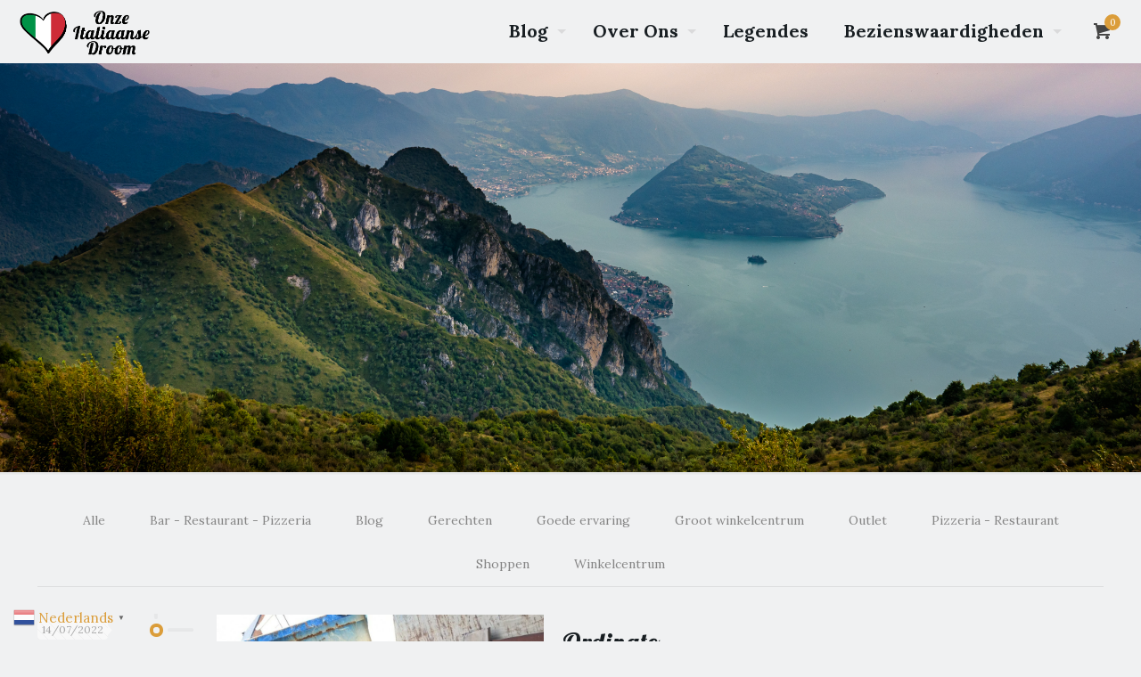

--- FILE ---
content_type: text/html; charset=UTF-8
request_url: https://www.onzeitaliaansedroom.be/tag/container/
body_size: 27536
content:
<!DOCTYPE html>
<html lang="nl-NL" class="no-js " itemscope itemtype="https://schema.org/WebPage" >

<head>

<meta charset="UTF-8" />
<meta name='robots' content='index, follow, max-image-preview:large, max-snippet:-1, max-video-preview:-1' />
<meta name="description" content="Onze Italiaanse Droom"/>
<link rel="alternate" hreflang="nl-NL" href="https://www.onzeitaliaansedroom.be/tag/container/"/>
<meta name="format-detection" content="telephone=no">
<meta name="viewport" content="width=device-width, initial-scale=1, maximum-scale=1" />
<link rel="shortcut icon" href="https://usercontent.one/wp/www.onzeitaliaansedroom.be/wp-content/uploads/2022/07/Italiaanse-droom-logo-hart.png" type="image/x-icon" />
<meta name="theme-color" content="#ffffff" media="(prefers-color-scheme: light)">
<meta name="theme-color" content="#ffffff" media="(prefers-color-scheme: dark)">
<script>window._wca = window._wca || [];</script>

	<!-- This site is optimized with the Yoast SEO plugin v26.7 - https://yoast.com/wordpress/plugins/seo/ -->
	<title>Container Archieven - Onze Italiaanse Droom</title>
	<link rel="canonical" href="https://www.onzeitaliaansedroom.be/tag/container/" />
	<meta property="og:locale" content="nl_NL" />
	<meta property="og:type" content="article" />
	<meta property="og:title" content="Container Archieven - Onze Italiaanse Droom" />
	<meta property="og:url" content="https://www.onzeitaliaansedroom.be/tag/container/" />
	<meta property="og:site_name" content="Onze Italiaanse Droom" />
	<meta property="og:image" content="https://usercontent.one/wp/www.onzeitaliaansedroom.be/wp-content/uploads/2025/07/Italiaanse-droom-logo-hart-tekst-zwart-rechts-breed.png" />
	<meta property="og:image:width" content="1498" />
	<meta property="og:image:height" content="468" />
	<meta property="og:image:type" content="image/png" />
	<meta name="twitter:card" content="summary_large_image" />
	<script type="application/ld+json" class="yoast-schema-graph">{"@context":"https://schema.org","@graph":[{"@type":"CollectionPage","@id":"https://www.onzeitaliaansedroom.be/tag/container/","url":"https://www.onzeitaliaansedroom.be/tag/container/","name":"Container Archieven - Onze Italiaanse Droom","isPartOf":{"@id":"https://www.onzeitaliaansedroom.be/#website"},"primaryImageOfPage":{"@id":"https://www.onzeitaliaansedroom.be/tag/container/#primaryimage"},"image":{"@id":"https://www.onzeitaliaansedroom.be/tag/container/#primaryimage"},"thumbnailUrl":"https://www.onzeitaliaansedroom.be/wp-content/uploads/2022/07/292188127_803526627298784_4429053534656471628_n.jpg","breadcrumb":{"@id":"https://www.onzeitaliaansedroom.be/tag/container/#breadcrumb"},"inLanguage":"nl-NL"},{"@type":"ImageObject","inLanguage":"nl-NL","@id":"https://www.onzeitaliaansedroom.be/tag/container/#primaryimage","url":"https://www.onzeitaliaansedroom.be/wp-content/uploads/2022/07/292188127_803526627298784_4429053534656471628_n.jpg","contentUrl":"https://www.onzeitaliaansedroom.be/wp-content/uploads/2022/07/292188127_803526627298784_4429053534656471628_n.jpg","width":1920,"height":934},{"@type":"BreadcrumbList","@id":"https://www.onzeitaliaansedroom.be/tag/container/#breadcrumb","itemListElement":[{"@type":"ListItem","position":1,"name":"Home","item":"https://www.onzeitaliaansedroom.be/"},{"@type":"ListItem","position":2,"name":"Container"}]},{"@type":"WebSite","@id":"https://www.onzeitaliaansedroom.be/#website","url":"https://www.onzeitaliaansedroom.be/","name":"Onze Italiaanse Droom","description":"Volg onze avonturen tijdens de verhuis naar Italië","publisher":{"@id":"https://www.onzeitaliaansedroom.be/#organization"},"potentialAction":[{"@type":"SearchAction","target":{"@type":"EntryPoint","urlTemplate":"https://www.onzeitaliaansedroom.be/?s={search_term_string}"},"query-input":{"@type":"PropertyValueSpecification","valueRequired":true,"valueName":"search_term_string"}}],"inLanguage":"nl-NL"},{"@type":"Organization","@id":"https://www.onzeitaliaansedroom.be/#organization","name":"Onze Italiaanse Droom","url":"https://www.onzeitaliaansedroom.be/","logo":{"@type":"ImageObject","inLanguage":"nl-NL","@id":"https://www.onzeitaliaansedroom.be/#/schema/logo/image/","url":"https://www.onzeitaliaansedroom.be/wp-content/uploads/2025/07/Italiaanse-droom-logo-hart-tekst-zwart-rechts-breed.png","contentUrl":"https://www.onzeitaliaansedroom.be/wp-content/uploads/2025/07/Italiaanse-droom-logo-hart-tekst-zwart-rechts-breed.png","width":1498,"height":468,"caption":"Onze Italiaanse Droom"},"image":{"@id":"https://www.onzeitaliaansedroom.be/#/schema/logo/image/"},"sameAs":["https://www.facebook.com/onzeitaliaansedroom","https://www.instagram.com/onze.italiaanse.droom"]}]}</script>
	<!-- / Yoast SEO plugin. -->


<link rel='dns-prefetch' href='//stats.wp.com' />
<link rel='dns-prefetch' href='//www.googletagmanager.com' />
<link rel='dns-prefetch' href='//fonts.googleapis.com' />
<link rel='dns-prefetch' href='//pagead2.googlesyndication.com' />
<style id='wp-img-auto-sizes-contain-inline-css' type='text/css'>
img:is([sizes=auto i],[sizes^="auto," i]){contain-intrinsic-size:3000px 1500px}
/*# sourceURL=wp-img-auto-sizes-contain-inline-css */
</style>
<link rel='stylesheet' id='wp-block-library-css' href='https://www.onzeitaliaansedroom.be/wp-includes/css/dist/block-library/style.min.css?ver=402c851a4b44c3453af256a67c415a82' type='text/css' media='all' />
<style id='wp-block-image-inline-css' type='text/css'>
.wp-block-image>a,.wp-block-image>figure>a{display:inline-block}.wp-block-image img{box-sizing:border-box;height:auto;max-width:100%;vertical-align:bottom}@media not (prefers-reduced-motion){.wp-block-image img.hide{visibility:hidden}.wp-block-image img.show{animation:show-content-image .4s}}.wp-block-image[style*=border-radius] img,.wp-block-image[style*=border-radius]>a{border-radius:inherit}.wp-block-image.has-custom-border img{box-sizing:border-box}.wp-block-image.aligncenter{text-align:center}.wp-block-image.alignfull>a,.wp-block-image.alignwide>a{width:100%}.wp-block-image.alignfull img,.wp-block-image.alignwide img{height:auto;width:100%}.wp-block-image .aligncenter,.wp-block-image .alignleft,.wp-block-image .alignright,.wp-block-image.aligncenter,.wp-block-image.alignleft,.wp-block-image.alignright{display:table}.wp-block-image .aligncenter>figcaption,.wp-block-image .alignleft>figcaption,.wp-block-image .alignright>figcaption,.wp-block-image.aligncenter>figcaption,.wp-block-image.alignleft>figcaption,.wp-block-image.alignright>figcaption{caption-side:bottom;display:table-caption}.wp-block-image .alignleft{float:left;margin:.5em 1em .5em 0}.wp-block-image .alignright{float:right;margin:.5em 0 .5em 1em}.wp-block-image .aligncenter{margin-left:auto;margin-right:auto}.wp-block-image :where(figcaption){margin-bottom:1em;margin-top:.5em}.wp-block-image.is-style-circle-mask img{border-radius:9999px}@supports ((-webkit-mask-image:none) or (mask-image:none)) or (-webkit-mask-image:none){.wp-block-image.is-style-circle-mask img{border-radius:0;-webkit-mask-image:url('data:image/svg+xml;utf8,<svg viewBox="0 0 100 100" xmlns="http://www.w3.org/2000/svg"><circle cx="50" cy="50" r="50"/></svg>');mask-image:url('data:image/svg+xml;utf8,<svg viewBox="0 0 100 100" xmlns="http://www.w3.org/2000/svg"><circle cx="50" cy="50" r="50"/></svg>');mask-mode:alpha;-webkit-mask-position:center;mask-position:center;-webkit-mask-repeat:no-repeat;mask-repeat:no-repeat;-webkit-mask-size:contain;mask-size:contain}}:root :where(.wp-block-image.is-style-rounded img,.wp-block-image .is-style-rounded img){border-radius:9999px}.wp-block-image figure{margin:0}.wp-lightbox-container{display:flex;flex-direction:column;position:relative}.wp-lightbox-container img{cursor:zoom-in}.wp-lightbox-container img:hover+button{opacity:1}.wp-lightbox-container button{align-items:center;backdrop-filter:blur(16px) saturate(180%);background-color:#5a5a5a40;border:none;border-radius:4px;cursor:zoom-in;display:flex;height:20px;justify-content:center;opacity:0;padding:0;position:absolute;right:16px;text-align:center;top:16px;width:20px;z-index:100}@media not (prefers-reduced-motion){.wp-lightbox-container button{transition:opacity .2s ease}}.wp-lightbox-container button:focus-visible{outline:3px auto #5a5a5a40;outline:3px auto -webkit-focus-ring-color;outline-offset:3px}.wp-lightbox-container button:hover{cursor:pointer;opacity:1}.wp-lightbox-container button:focus{opacity:1}.wp-lightbox-container button:focus,.wp-lightbox-container button:hover,.wp-lightbox-container button:not(:hover):not(:active):not(.has-background){background-color:#5a5a5a40;border:none}.wp-lightbox-overlay{box-sizing:border-box;cursor:zoom-out;height:100vh;left:0;overflow:hidden;position:fixed;top:0;visibility:hidden;width:100%;z-index:100000}.wp-lightbox-overlay .close-button{align-items:center;cursor:pointer;display:flex;justify-content:center;min-height:40px;min-width:40px;padding:0;position:absolute;right:calc(env(safe-area-inset-right) + 16px);top:calc(env(safe-area-inset-top) + 16px);z-index:5000000}.wp-lightbox-overlay .close-button:focus,.wp-lightbox-overlay .close-button:hover,.wp-lightbox-overlay .close-button:not(:hover):not(:active):not(.has-background){background:none;border:none}.wp-lightbox-overlay .lightbox-image-container{height:var(--wp--lightbox-container-height);left:50%;overflow:hidden;position:absolute;top:50%;transform:translate(-50%,-50%);transform-origin:top left;width:var(--wp--lightbox-container-width);z-index:9999999999}.wp-lightbox-overlay .wp-block-image{align-items:center;box-sizing:border-box;display:flex;height:100%;justify-content:center;margin:0;position:relative;transform-origin:0 0;width:100%;z-index:3000000}.wp-lightbox-overlay .wp-block-image img{height:var(--wp--lightbox-image-height);min-height:var(--wp--lightbox-image-height);min-width:var(--wp--lightbox-image-width);width:var(--wp--lightbox-image-width)}.wp-lightbox-overlay .wp-block-image figcaption{display:none}.wp-lightbox-overlay button{background:none;border:none}.wp-lightbox-overlay .scrim{background-color:#fff;height:100%;opacity:.9;position:absolute;width:100%;z-index:2000000}.wp-lightbox-overlay.active{visibility:visible}@media not (prefers-reduced-motion){.wp-lightbox-overlay.active{animation:turn-on-visibility .25s both}.wp-lightbox-overlay.active img{animation:turn-on-visibility .35s both}.wp-lightbox-overlay.show-closing-animation:not(.active){animation:turn-off-visibility .35s both}.wp-lightbox-overlay.show-closing-animation:not(.active) img{animation:turn-off-visibility .25s both}.wp-lightbox-overlay.zoom.active{animation:none;opacity:1;visibility:visible}.wp-lightbox-overlay.zoom.active .lightbox-image-container{animation:lightbox-zoom-in .4s}.wp-lightbox-overlay.zoom.active .lightbox-image-container img{animation:none}.wp-lightbox-overlay.zoom.active .scrim{animation:turn-on-visibility .4s forwards}.wp-lightbox-overlay.zoom.show-closing-animation:not(.active){animation:none}.wp-lightbox-overlay.zoom.show-closing-animation:not(.active) .lightbox-image-container{animation:lightbox-zoom-out .4s}.wp-lightbox-overlay.zoom.show-closing-animation:not(.active) .lightbox-image-container img{animation:none}.wp-lightbox-overlay.zoom.show-closing-animation:not(.active) .scrim{animation:turn-off-visibility .4s forwards}}@keyframes show-content-image{0%{visibility:hidden}99%{visibility:hidden}to{visibility:visible}}@keyframes turn-on-visibility{0%{opacity:0}to{opacity:1}}@keyframes turn-off-visibility{0%{opacity:1;visibility:visible}99%{opacity:0;visibility:visible}to{opacity:0;visibility:hidden}}@keyframes lightbox-zoom-in{0%{transform:translate(calc((-100vw + var(--wp--lightbox-scrollbar-width))/2 + var(--wp--lightbox-initial-left-position)),calc(-50vh + var(--wp--lightbox-initial-top-position))) scale(var(--wp--lightbox-scale))}to{transform:translate(-50%,-50%) scale(1)}}@keyframes lightbox-zoom-out{0%{transform:translate(-50%,-50%) scale(1);visibility:visible}99%{visibility:visible}to{transform:translate(calc((-100vw + var(--wp--lightbox-scrollbar-width))/2 + var(--wp--lightbox-initial-left-position)),calc(-50vh + var(--wp--lightbox-initial-top-position))) scale(var(--wp--lightbox-scale));visibility:hidden}}
/*# sourceURL=https://www.onzeitaliaansedroom.be/wp-includes/blocks/image/style.min.css */
</style>
<style id='wp-block-group-inline-css' type='text/css'>
.wp-block-group{box-sizing:border-box}:where(.wp-block-group.wp-block-group-is-layout-constrained){position:relative}
/*# sourceURL=https://www.onzeitaliaansedroom.be/wp-includes/blocks/group/style.min.css */
</style>
<style id='global-styles-inline-css' type='text/css'>
:root{--wp--preset--aspect-ratio--square: 1;--wp--preset--aspect-ratio--4-3: 4/3;--wp--preset--aspect-ratio--3-4: 3/4;--wp--preset--aspect-ratio--3-2: 3/2;--wp--preset--aspect-ratio--2-3: 2/3;--wp--preset--aspect-ratio--16-9: 16/9;--wp--preset--aspect-ratio--9-16: 9/16;--wp--preset--color--black: #000000;--wp--preset--color--cyan-bluish-gray: #abb8c3;--wp--preset--color--white: #ffffff;--wp--preset--color--pale-pink: #f78da7;--wp--preset--color--vivid-red: #cf2e2e;--wp--preset--color--luminous-vivid-orange: #ff6900;--wp--preset--color--luminous-vivid-amber: #fcb900;--wp--preset--color--light-green-cyan: #7bdcb5;--wp--preset--color--vivid-green-cyan: #00d084;--wp--preset--color--pale-cyan-blue: #8ed1fc;--wp--preset--color--vivid-cyan-blue: #0693e3;--wp--preset--color--vivid-purple: #9b51e0;--wp--preset--gradient--vivid-cyan-blue-to-vivid-purple: linear-gradient(135deg,rgb(6,147,227) 0%,rgb(155,81,224) 100%);--wp--preset--gradient--light-green-cyan-to-vivid-green-cyan: linear-gradient(135deg,rgb(122,220,180) 0%,rgb(0,208,130) 100%);--wp--preset--gradient--luminous-vivid-amber-to-luminous-vivid-orange: linear-gradient(135deg,rgb(252,185,0) 0%,rgb(255,105,0) 100%);--wp--preset--gradient--luminous-vivid-orange-to-vivid-red: linear-gradient(135deg,rgb(255,105,0) 0%,rgb(207,46,46) 100%);--wp--preset--gradient--very-light-gray-to-cyan-bluish-gray: linear-gradient(135deg,rgb(238,238,238) 0%,rgb(169,184,195) 100%);--wp--preset--gradient--cool-to-warm-spectrum: linear-gradient(135deg,rgb(74,234,220) 0%,rgb(151,120,209) 20%,rgb(207,42,186) 40%,rgb(238,44,130) 60%,rgb(251,105,98) 80%,rgb(254,248,76) 100%);--wp--preset--gradient--blush-light-purple: linear-gradient(135deg,rgb(255,206,236) 0%,rgb(152,150,240) 100%);--wp--preset--gradient--blush-bordeaux: linear-gradient(135deg,rgb(254,205,165) 0%,rgb(254,45,45) 50%,rgb(107,0,62) 100%);--wp--preset--gradient--luminous-dusk: linear-gradient(135deg,rgb(255,203,112) 0%,rgb(199,81,192) 50%,rgb(65,88,208) 100%);--wp--preset--gradient--pale-ocean: linear-gradient(135deg,rgb(255,245,203) 0%,rgb(182,227,212) 50%,rgb(51,167,181) 100%);--wp--preset--gradient--electric-grass: linear-gradient(135deg,rgb(202,248,128) 0%,rgb(113,206,126) 100%);--wp--preset--gradient--midnight: linear-gradient(135deg,rgb(2,3,129) 0%,rgb(40,116,252) 100%);--wp--preset--font-size--small: 13px;--wp--preset--font-size--medium: 20px;--wp--preset--font-size--large: 36px;--wp--preset--font-size--x-large: 42px;--wp--preset--spacing--20: 0.44rem;--wp--preset--spacing--30: 0.67rem;--wp--preset--spacing--40: 1rem;--wp--preset--spacing--50: 1.5rem;--wp--preset--spacing--60: 2.25rem;--wp--preset--spacing--70: 3.38rem;--wp--preset--spacing--80: 5.06rem;--wp--preset--shadow--natural: 6px 6px 9px rgba(0, 0, 0, 0.2);--wp--preset--shadow--deep: 12px 12px 50px rgba(0, 0, 0, 0.4);--wp--preset--shadow--sharp: 6px 6px 0px rgba(0, 0, 0, 0.2);--wp--preset--shadow--outlined: 6px 6px 0px -3px rgb(255, 255, 255), 6px 6px rgb(0, 0, 0);--wp--preset--shadow--crisp: 6px 6px 0px rgb(0, 0, 0);}:where(.is-layout-flex){gap: 0.5em;}:where(.is-layout-grid){gap: 0.5em;}body .is-layout-flex{display: flex;}.is-layout-flex{flex-wrap: wrap;align-items: center;}.is-layout-flex > :is(*, div){margin: 0;}body .is-layout-grid{display: grid;}.is-layout-grid > :is(*, div){margin: 0;}:where(.wp-block-columns.is-layout-flex){gap: 2em;}:where(.wp-block-columns.is-layout-grid){gap: 2em;}:where(.wp-block-post-template.is-layout-flex){gap: 1.25em;}:where(.wp-block-post-template.is-layout-grid){gap: 1.25em;}.has-black-color{color: var(--wp--preset--color--black) !important;}.has-cyan-bluish-gray-color{color: var(--wp--preset--color--cyan-bluish-gray) !important;}.has-white-color{color: var(--wp--preset--color--white) !important;}.has-pale-pink-color{color: var(--wp--preset--color--pale-pink) !important;}.has-vivid-red-color{color: var(--wp--preset--color--vivid-red) !important;}.has-luminous-vivid-orange-color{color: var(--wp--preset--color--luminous-vivid-orange) !important;}.has-luminous-vivid-amber-color{color: var(--wp--preset--color--luminous-vivid-amber) !important;}.has-light-green-cyan-color{color: var(--wp--preset--color--light-green-cyan) !important;}.has-vivid-green-cyan-color{color: var(--wp--preset--color--vivid-green-cyan) !important;}.has-pale-cyan-blue-color{color: var(--wp--preset--color--pale-cyan-blue) !important;}.has-vivid-cyan-blue-color{color: var(--wp--preset--color--vivid-cyan-blue) !important;}.has-vivid-purple-color{color: var(--wp--preset--color--vivid-purple) !important;}.has-black-background-color{background-color: var(--wp--preset--color--black) !important;}.has-cyan-bluish-gray-background-color{background-color: var(--wp--preset--color--cyan-bluish-gray) !important;}.has-white-background-color{background-color: var(--wp--preset--color--white) !important;}.has-pale-pink-background-color{background-color: var(--wp--preset--color--pale-pink) !important;}.has-vivid-red-background-color{background-color: var(--wp--preset--color--vivid-red) !important;}.has-luminous-vivid-orange-background-color{background-color: var(--wp--preset--color--luminous-vivid-orange) !important;}.has-luminous-vivid-amber-background-color{background-color: var(--wp--preset--color--luminous-vivid-amber) !important;}.has-light-green-cyan-background-color{background-color: var(--wp--preset--color--light-green-cyan) !important;}.has-vivid-green-cyan-background-color{background-color: var(--wp--preset--color--vivid-green-cyan) !important;}.has-pale-cyan-blue-background-color{background-color: var(--wp--preset--color--pale-cyan-blue) !important;}.has-vivid-cyan-blue-background-color{background-color: var(--wp--preset--color--vivid-cyan-blue) !important;}.has-vivid-purple-background-color{background-color: var(--wp--preset--color--vivid-purple) !important;}.has-black-border-color{border-color: var(--wp--preset--color--black) !important;}.has-cyan-bluish-gray-border-color{border-color: var(--wp--preset--color--cyan-bluish-gray) !important;}.has-white-border-color{border-color: var(--wp--preset--color--white) !important;}.has-pale-pink-border-color{border-color: var(--wp--preset--color--pale-pink) !important;}.has-vivid-red-border-color{border-color: var(--wp--preset--color--vivid-red) !important;}.has-luminous-vivid-orange-border-color{border-color: var(--wp--preset--color--luminous-vivid-orange) !important;}.has-luminous-vivid-amber-border-color{border-color: var(--wp--preset--color--luminous-vivid-amber) !important;}.has-light-green-cyan-border-color{border-color: var(--wp--preset--color--light-green-cyan) !important;}.has-vivid-green-cyan-border-color{border-color: var(--wp--preset--color--vivid-green-cyan) !important;}.has-pale-cyan-blue-border-color{border-color: var(--wp--preset--color--pale-cyan-blue) !important;}.has-vivid-cyan-blue-border-color{border-color: var(--wp--preset--color--vivid-cyan-blue) !important;}.has-vivid-purple-border-color{border-color: var(--wp--preset--color--vivid-purple) !important;}.has-vivid-cyan-blue-to-vivid-purple-gradient-background{background: var(--wp--preset--gradient--vivid-cyan-blue-to-vivid-purple) !important;}.has-light-green-cyan-to-vivid-green-cyan-gradient-background{background: var(--wp--preset--gradient--light-green-cyan-to-vivid-green-cyan) !important;}.has-luminous-vivid-amber-to-luminous-vivid-orange-gradient-background{background: var(--wp--preset--gradient--luminous-vivid-amber-to-luminous-vivid-orange) !important;}.has-luminous-vivid-orange-to-vivid-red-gradient-background{background: var(--wp--preset--gradient--luminous-vivid-orange-to-vivid-red) !important;}.has-very-light-gray-to-cyan-bluish-gray-gradient-background{background: var(--wp--preset--gradient--very-light-gray-to-cyan-bluish-gray) !important;}.has-cool-to-warm-spectrum-gradient-background{background: var(--wp--preset--gradient--cool-to-warm-spectrum) !important;}.has-blush-light-purple-gradient-background{background: var(--wp--preset--gradient--blush-light-purple) !important;}.has-blush-bordeaux-gradient-background{background: var(--wp--preset--gradient--blush-bordeaux) !important;}.has-luminous-dusk-gradient-background{background: var(--wp--preset--gradient--luminous-dusk) !important;}.has-pale-ocean-gradient-background{background: var(--wp--preset--gradient--pale-ocean) !important;}.has-electric-grass-gradient-background{background: var(--wp--preset--gradient--electric-grass) !important;}.has-midnight-gradient-background{background: var(--wp--preset--gradient--midnight) !important;}.has-small-font-size{font-size: var(--wp--preset--font-size--small) !important;}.has-medium-font-size{font-size: var(--wp--preset--font-size--medium) !important;}.has-large-font-size{font-size: var(--wp--preset--font-size--large) !important;}.has-x-large-font-size{font-size: var(--wp--preset--font-size--x-large) !important;}
/*# sourceURL=global-styles-inline-css */
</style>
<style id='core-block-supports-inline-css' type='text/css'>
.wp-container-core-group-is-layout-ad2f72ca{flex-wrap:nowrap;}
/*# sourceURL=core-block-supports-inline-css */
</style>

<style id='classic-theme-styles-inline-css' type='text/css'>
/*! This file is auto-generated */
.wp-block-button__link{color:#fff;background-color:#32373c;border-radius:9999px;box-shadow:none;text-decoration:none;padding:calc(.667em + 2px) calc(1.333em + 2px);font-size:1.125em}.wp-block-file__button{background:#32373c;color:#fff;text-decoration:none}
/*# sourceURL=/wp-includes/css/classic-themes.min.css */
</style>
<link rel='stylesheet' id='powertip-css' href='https://usercontent.one/wp/www.onzeitaliaansedroom.be/wp-content/plugins/devvn-image-hotspot/frontend/css/jquery.powertip.min.css?ver=1.2.0' type='text/css' media='all' />
<link rel='stylesheet' id='maps-points-css' href='https://usercontent.one/wp/www.onzeitaliaansedroom.be/wp-content/plugins/devvn-image-hotspot/frontend/css/maps_points.css?ver=1.3.0' type='text/css' media='all' />
<link rel='stylesheet' id='woocommerce-layout-css' href='https://usercontent.one/wp/www.onzeitaliaansedroom.be/wp-content/plugins/woocommerce/assets/css/woocommerce-layout.css?ver=10.4.3' type='text/css' media='all' />
<style id='woocommerce-layout-inline-css' type='text/css'>

	.infinite-scroll .woocommerce-pagination {
		display: none;
	}
/*# sourceURL=woocommerce-layout-inline-css */
</style>
<link rel='stylesheet' id='woocommerce-smallscreen-css' href='https://usercontent.one/wp/www.onzeitaliaansedroom.be/wp-content/plugins/woocommerce/assets/css/woocommerce-smallscreen.css?ver=10.4.3' type='text/css' media='only screen and (max-width: 768px)' />
<link rel='stylesheet' id='woocommerce-general-css' href='https://usercontent.one/wp/www.onzeitaliaansedroom.be/wp-content/plugins/woocommerce/assets/css/woocommerce.css?ver=10.4.3' type='text/css' media='all' />
<style id='woocommerce-inline-inline-css' type='text/css'>
.woocommerce form .form-row .required { visibility: visible; }
/*# sourceURL=woocommerce-inline-inline-css */
</style>
<link rel='stylesheet' id='mfn-be-css' href='https://usercontent.one/wp/www.onzeitaliaansedroom.be/wp-content/themes/betheme/css/be.css?ver=28.1.3' type='text/css' media='all' />
<link rel='stylesheet' id='mfn-animations-css' href='https://usercontent.one/wp/www.onzeitaliaansedroom.be/wp-content/themes/betheme/assets/animations/animations.min.css?ver=28.1.3' type='text/css' media='all' />
<link rel='stylesheet' id='mfn-font-awesome-css' href='https://usercontent.one/wp/www.onzeitaliaansedroom.be/wp-content/themes/betheme/fonts/fontawesome/fontawesome.css?ver=28.1.3' type='text/css' media='all' />
<link rel='stylesheet' id='mfn-jplayer-css' href='https://usercontent.one/wp/www.onzeitaliaansedroom.be/wp-content/themes/betheme/assets/jplayer/css/jplayer.blue.monday.min.css?ver=28.1.3' type='text/css' media='all' />
<link rel='stylesheet' id='mfn-responsive-css' href='https://usercontent.one/wp/www.onzeitaliaansedroom.be/wp-content/themes/betheme/css/responsive.css?ver=28.1.3' type='text/css' media='all' />
<link rel='stylesheet' id='mfn-fonts-css' href='https://fonts.googleapis.com/css?family=Lora%3A1%2C300%2C400%2C400italic%2C700%2C700italic%7CLobster%3A1%2C300%2C400%2C400italic%2C700%2C700italic&#038;display=swap&#038;ver=6.9' type='text/css' media='all' />
<link rel='stylesheet' id='mfn-woo-css' href='https://usercontent.one/wp/www.onzeitaliaansedroom.be/wp-content/themes/betheme/css/woocommerce.css?ver=28.1.3' type='text/css' media='all' />
<link rel='stylesheet' id='recent-posts-widget-with-thumbnails-public-style-css' href='https://usercontent.one/wp/www.onzeitaliaansedroom.be/wp-content/plugins/recent-posts-widget-with-thumbnails/public.css?ver=7.1.1' type='text/css' media='all' />
<style id='mfn-dynamic-inline-css' type='text/css'>
body:not(.template-slider) #Header_wrapper{background-image:url(https://usercontent.one/wp/www.onzeitaliaansedroom.be/wp-content/uploads/2022/07/Onze-Italiaanse-droom-2.jpg);background-repeat:no-repeat;background-position:center bottom;background-size:cover}
html{background-color:#f0f1f2}#Wrapper,#Content,.mfn-popup .mfn-popup-content,.mfn-off-canvas-sidebar .mfn-off-canvas-content-wrapper,.mfn-cart-holder,.mfn-header-login,#Top_bar .search_wrapper,#Top_bar .top_bar_right .mfn-live-search-box,.column_livesearch .mfn-live-search-wrapper,.column_livesearch .mfn-live-search-box{background-color:#f0f1f2}.layout-boxed.mfn-bebuilder-header.mfn-ui #Wrapper .mfn-only-sample-content{background-color:#f0f1f2}body:not(.template-slider) #Header{min-height:250px}body.header-below:not(.template-slider) #Header{padding-top:250px}#Subheader{padding:180px 0 100px}#Footer .widgets_wrapper{padding:40px 40px 30px}.has-search-overlay.search-overlay-opened #search-overlay{background-color:rgba(0,0,0,0.6)}.elementor-page.elementor-default #Content .the_content .section_wrapper{max-width:100%}.elementor-page.elementor-default #Content .section.the_content{width:100%}.elementor-page.elementor-default #Content .section_wrapper .the_content_wrapper{margin-left:0;margin-right:0;width:100%}body,span.date_label,.timeline_items li h3 span,input[type="date"],input[type="text"],input[type="password"],input[type="tel"],input[type="email"],input[type="url"],textarea,select,.offer_li .title h3,.mfn-menu-item-megamenu{font-family:"Lora",-apple-system,BlinkMacSystemFont,"Segoe UI",Roboto,Oxygen-Sans,Ubuntu,Cantarell,"Helvetica Neue",sans-serif}.lead,.big{font-family:"Lora",-apple-system,BlinkMacSystemFont,"Segoe UI",Roboto,Oxygen-Sans,Ubuntu,Cantarell,"Helvetica Neue",sans-serif}#menu > ul > li > a,#overlay-menu ul li a{font-family:"Lora",-apple-system,BlinkMacSystemFont,"Segoe UI",Roboto,Oxygen-Sans,Ubuntu,Cantarell,"Helvetica Neue",sans-serif}#Subheader .title{font-family:"Lobster",-apple-system,BlinkMacSystemFont,"Segoe UI",Roboto,Oxygen-Sans,Ubuntu,Cantarell,"Helvetica Neue",sans-serif}h1,h2,h3,h4,.text-logo #logo{font-family:"Lobster",-apple-system,BlinkMacSystemFont,"Segoe UI",Roboto,Oxygen-Sans,Ubuntu,Cantarell,"Helvetica Neue",sans-serif}h5,h6{font-family:"Lora",-apple-system,BlinkMacSystemFont,"Segoe UI",Roboto,Oxygen-Sans,Ubuntu,Cantarell,"Helvetica Neue",sans-serif}blockquote{font-family:"Lora",-apple-system,BlinkMacSystemFont,"Segoe UI",Roboto,Oxygen-Sans,Ubuntu,Cantarell,"Helvetica Neue",sans-serif}.chart_box .chart .num,.counter .desc_wrapper .number-wrapper,.how_it_works .image .number,.pricing-box .plan-header .price,.quick_fact .number-wrapper,.woocommerce .product div.entry-summary .price{font-family:"Lora",-apple-system,BlinkMacSystemFont,"Segoe UI",Roboto,Oxygen-Sans,Ubuntu,Cantarell,"Helvetica Neue",sans-serif}body,.mfn-menu-item-megamenu{font-size:14px;line-height:21px;font-weight:400;letter-spacing:0px}.lead,.big{font-size:17px;line-height:30px;font-weight:400;letter-spacing:0px}#menu > ul > li > a,#overlay-menu ul li a{font-size:20px;font-weight:700;letter-spacing:0px}#overlay-menu ul li a{line-height:30px}#Subheader .title{font-size:42px;line-height:42px;font-weight:400;letter-spacing:0px}h1,.text-logo #logo{font-size:70px;line-height:70px;font-weight:400;letter-spacing:0px}h2{font-size:24px;line-height:24px;font-weight:400;letter-spacing:1px}h3,.woocommerce ul.products li.product h3,.woocommerce #customer_login h2{font-size:42px;line-height:44px;font-weight:400;letter-spacing:0px}h4,.woocommerce .woocommerce-order-details__title,.woocommerce .wc-bacs-bank-details-heading,.woocommerce .woocommerce-customer-details h2{font-size:30px;line-height:34px;font-weight:400;letter-spacing:0px}h5{font-size:17px;line-height:21px;font-weight:400;letter-spacing:0px}h6{font-size:14px;line-height:19px;font-weight:400;letter-spacing:0px}#Intro .intro-title{font-size:70px;line-height:70px;font-weight:400;letter-spacing:0px}@media only screen and (min-width:768px) and (max-width:959px){body,.mfn-menu-item-megamenu{font-size:13px;line-height:19px;font-weight:400;letter-spacing:0px}.lead,.big{font-size:14px;line-height:26px;font-weight:400;letter-spacing:0px}#menu > ul > li > a,#overlay-menu ul li a{font-size:17px;font-weight:700;letter-spacing:0px}#overlay-menu ul li a{line-height:25.5px}#Subheader .title{font-size:36px;line-height:36px;font-weight:400;letter-spacing:0px}h1,.text-logo #logo{font-size:60px;line-height:60px;font-weight:400;letter-spacing:0px}h2{font-size:20px;line-height:20px;font-weight:400;letter-spacing:1px}h3,.woocommerce ul.products li.product h3,.woocommerce #customer_login h2{font-size:36px;line-height:37px;font-weight:400;letter-spacing:0px}h4,.woocommerce .woocommerce-order-details__title,.woocommerce .wc-bacs-bank-details-heading,.woocommerce .woocommerce-customer-details h2{font-size:26px;line-height:29px;font-weight:400;letter-spacing:0px}h5{font-size:14px;line-height:19px;font-weight:400;letter-spacing:0px}h6{font-size:13px;line-height:19px;font-weight:400;letter-spacing:0px}#Intro .intro-title{font-size:60px;line-height:60px;font-weight:400;letter-spacing:0px}blockquote{font-size:15px}.chart_box .chart .num{font-size:45px;line-height:45px}.counter .desc_wrapper .number-wrapper{font-size:45px;line-height:45px}.counter .desc_wrapper .title{font-size:14px;line-height:18px}.faq .question .title{font-size:14px}.fancy_heading .title{font-size:38px;line-height:38px}.offer .offer_li .desc_wrapper .title h3{font-size:32px;line-height:32px}.offer_thumb_ul li.offer_thumb_li .desc_wrapper .title h3{font-size:32px;line-height:32px}.pricing-box .plan-header h2{font-size:27px;line-height:27px}.pricing-box .plan-header .price > span{font-size:40px;line-height:40px}.pricing-box .plan-header .price sup.currency{font-size:18px;line-height:18px}.pricing-box .plan-header .price sup.period{font-size:14px;line-height:14px}.quick_fact .number-wrapper{font-size:80px;line-height:80px}.trailer_box .desc h2{font-size:27px;line-height:27px}.widget > h3{font-size:17px;line-height:20px}}@media only screen and (min-width:480px) and (max-width:767px){body,.mfn-menu-item-megamenu{font-size:13px;line-height:19px;font-weight:400;letter-spacing:0px}.lead,.big{font-size:13px;line-height:23px;font-weight:400;letter-spacing:0px}#menu > ul > li > a,#overlay-menu ul li a{font-size:15px;font-weight:700;letter-spacing:0px}#overlay-menu ul li a{line-height:22.5px}#Subheader .title{font-size:32px;line-height:32px;font-weight:400;letter-spacing:0px}h1,.text-logo #logo{font-size:53px;line-height:53px;font-weight:400;letter-spacing:0px}h2{font-size:18px;line-height:19px;font-weight:400;letter-spacing:1px}h3,.woocommerce ul.products li.product h3,.woocommerce #customer_login h2{font-size:32px;line-height:33px;font-weight:400;letter-spacing:0px}h4,.woocommerce .woocommerce-order-details__title,.woocommerce .wc-bacs-bank-details-heading,.woocommerce .woocommerce-customer-details h2{font-size:23px;line-height:26px;font-weight:400;letter-spacing:0px}h5{font-size:13px;line-height:19px;font-weight:400;letter-spacing:0px}h6{font-size:13px;line-height:19px;font-weight:400;letter-spacing:0px}#Intro .intro-title{font-size:53px;line-height:53px;font-weight:400;letter-spacing:0px}blockquote{font-size:14px}.chart_box .chart .num{font-size:40px;line-height:40px}.counter .desc_wrapper .number-wrapper{font-size:40px;line-height:40px}.counter .desc_wrapper .title{font-size:13px;line-height:16px}.faq .question .title{font-size:13px}.fancy_heading .title{font-size:34px;line-height:34px}.offer .offer_li .desc_wrapper .title h3{font-size:28px;line-height:28px}.offer_thumb_ul li.offer_thumb_li .desc_wrapper .title h3{font-size:28px;line-height:28px}.pricing-box .plan-header h2{font-size:24px;line-height:24px}.pricing-box .plan-header .price > span{font-size:34px;line-height:34px}.pricing-box .plan-header .price sup.currency{font-size:16px;line-height:16px}.pricing-box .plan-header .price sup.period{font-size:13px;line-height:13px}.quick_fact .number-wrapper{font-size:70px;line-height:70px}.trailer_box .desc h2{font-size:24px;line-height:24px}.widget > h3{font-size:16px;line-height:19px}}@media only screen and (max-width:479px){body,.mfn-menu-item-megamenu{font-size:13px;line-height:19px;font-weight:400;letter-spacing:0px}.lead,.big{font-size:13px;line-height:19px;font-weight:400;letter-spacing:0px}#menu > ul > li > a,#overlay-menu ul li a{font-size:13px;font-weight:700;letter-spacing:0px}#overlay-menu ul li a{line-height:19.5px}#Subheader .title{font-size:25px;line-height:25px;font-weight:400;letter-spacing:0px}h1,.text-logo #logo{font-size:42px;line-height:42px;font-weight:400;letter-spacing:0px}h2{font-size:14px;line-height:19px;font-weight:400;letter-spacing:1px}h3,.woocommerce ul.products li.product h3,.woocommerce #customer_login h2{font-size:25px;line-height:26px;font-weight:400;letter-spacing:0px}h4,.woocommerce .woocommerce-order-details__title,.woocommerce .wc-bacs-bank-details-heading,.woocommerce .woocommerce-customer-details h2{font-size:18px;line-height:20px;font-weight:400;letter-spacing:0px}h5{font-size:13px;line-height:19px;font-weight:400;letter-spacing:0px}h6{font-size:13px;line-height:19px;font-weight:400;letter-spacing:0px}#Intro .intro-title{font-size:42px;line-height:42px;font-weight:400;letter-spacing:0px}blockquote{font-size:13px}.chart_box .chart .num{font-size:35px;line-height:35px}.counter .desc_wrapper .number-wrapper{font-size:35px;line-height:35px}.counter .desc_wrapper .title{font-size:13px;line-height:26px}.faq .question .title{font-size:13px}.fancy_heading .title{font-size:30px;line-height:30px}.offer .offer_li .desc_wrapper .title h3{font-size:26px;line-height:26px}.offer_thumb_ul li.offer_thumb_li .desc_wrapper .title h3{font-size:26px;line-height:26px}.pricing-box .plan-header h2{font-size:21px;line-height:21px}.pricing-box .plan-header .price > span{font-size:32px;line-height:32px}.pricing-box .plan-header .price sup.currency{font-size:14px;line-height:14px}.pricing-box .plan-header .price sup.period{font-size:13px;line-height:13px}.quick_fact .number-wrapper{font-size:60px;line-height:60px}.trailer_box .desc h2{font-size:21px;line-height:21px}.widget > h3{font-size:15px;line-height:18px}}.with_aside .sidebar.columns{width:20%}.with_aside .sections_group{width:80%}.aside_both .sidebar.columns{width:15%}.aside_both .sidebar.sidebar-1{margin-left:-85%}.aside_both .sections_group{width:70%;margin-left:15%}@media only screen and (min-width:1240px){#Wrapper,.with_aside .content_wrapper{max-width:1240px}body.layout-boxed.mfn-header-scrolled .mfn-header-tmpl.mfn-sticky-layout-width{max-width:1240px;left:0;right:0;margin-left:auto;margin-right:auto}body.layout-boxed:not(.mfn-header-scrolled) .mfn-header-tmpl.mfn-header-layout-width,body.layout-boxed .mfn-header-tmpl.mfn-header-layout-width:not(.mfn-hasSticky){max-width:1240px;left:0;right:0;margin-left:auto;margin-right:auto}body.layout-boxed.mfn-bebuilder-header.mfn-ui .mfn-only-sample-content{max-width:1240px;margin-left:auto;margin-right:auto}.section_wrapper,.container{max-width:1220px}.layout-boxed.header-boxed #Top_bar.is-sticky{max-width:1240px}}@media only screen and (max-width:767px){#Wrapper{max-width:calc(100% - 67px)}.content_wrapper .section_wrapper,.container,.four.columns .widget-area{max-width:550px !important;padding-left:33px;padding-right:33px}}body{--mfn-button-font-family:inherit;--mfn-button-font-size:14px;--mfn-button-font-weight:400;--mfn-button-font-style:inherit;--mfn-button-letter-spacing:0px;--mfn-button-padding:16px 20px 16px 20px;--mfn-button-border-width:2px 2px 2px 2px;--mfn-button-border-radius:3px 3px 3px 3px;--mfn-button-gap:10px;--mfn-button-transition:0.2s;--mfn-button-color:#747474;--mfn-button-color-hover:#FFFFFF;--mfn-button-bg:#dbdddf;--mfn-button-bg-hover:#d6d6d6;--mfn-button-border-color:transparent;--mfn-button-border-color-hover:transparent;--mfn-button-icon-color:#747474;--mfn-button-icon-color-hover:#FFFFFF;--mfn-button-box-shadow:unset;--mfn-button-theme-color:#db9d3a;--mfn-button-theme-color-hover:#000000;--mfn-button-theme-bg:#0095eb;--mfn-button-theme-bg-hover:#db9d3a;--mfn-button-theme-border-color:transparent;--mfn-button-theme-border-color-hover:transparent;--mfn-button-theme-icon-color:#db9d3a;--mfn-button-theme-icon-color-hover:#000000;--mfn-button-theme-box-shadow:unset;--mfn-button-shop-color:#db9d3a;--mfn-button-shop-color-hover:#000000;--mfn-button-shop-bg:#0095eb;--mfn-button-shop-bg-hover:#db9d3a;--mfn-button-shop-border-color:transparent;--mfn-button-shop-border-color-hover:transparent;--mfn-button-shop-icon-color:#626262;--mfn-button-shop-icon-color-hover:#626262;--mfn-button-shop-box-shadow:unset;--mfn-button-action-color:#ffffff;--mfn-button-action-color-hover:#000000;--mfn-button-action-bg:#dbdddf;--mfn-button-action-bg-hover:#0089f7;--mfn-button-action-border-color:transparent;--mfn-button-action-border-color-hover:transparent;--mfn-button-action-icon-color:#ffffff;--mfn-button-action-icon-color-hover:#000000;--mfn-button-action-box-shadow:unset}@media only screen and (max-width:959px){body{}}@media only screen and (max-width:768px){body{}}.mfn-cookies{--mfn-gdpr2-container-text-color:#626262;--mfn-gdpr2-container-strong-color:#07070a;--mfn-gdpr2-container-bg:#ffffff;--mfn-gdpr2-container-overlay:rgba(25,37,48,0.6);--mfn-gdpr2-details-box-bg:#fbfbfb;--mfn-gdpr2-details-switch-bg:#00032a;--mfn-gdpr2-details-switch-bg-active:#5acb65;--mfn-gdpr2-tabs-text-color:#07070a;--mfn-gdpr2-tabs-text-color-active:#0089f7;--mfn-gdpr2-tabs-border:rgba(8,8,14,0.1);--mfn-gdpr2-buttons-box-bg:#fbfbfb}#Top_bar #logo,.header-fixed #Top_bar #logo,.header-plain #Top_bar #logo,.header-transparent #Top_bar #logo{height:60px;line-height:60px;padding:5px 0}.logo-overflow #Top_bar:not(.is-sticky) .logo{height:70px}#Top_bar .menu > li > a{padding:5px 0}.menu-highlight:not(.header-creative) #Top_bar .menu > li > a{margin:10px 0}.header-plain:not(.menu-highlight) #Top_bar .menu > li > a span:not(.description){line-height:70px}.header-fixed #Top_bar .menu > li > a{padding:20px 0}@media only screen and (max-width:767px){.mobile-header-mini #Top_bar #logo{height:50px!important;line-height:50px!important;margin:5px 0}}#Top_bar #logo img.svg{width:100px}.image_frame,.wp-caption{border-width:1px}.alert{border-radius:0px}#Top_bar .top_bar_right .top-bar-right-input input{width:200px}.mfn-live-search-box .mfn-live-search-list{max-height:300px}#Side_slide{right:-250px;width:250px}#Side_slide.left{left:-250px}.blog-teaser li .desc-wrapper .desc{background-position-y:-1px}.mfn-free-delivery-info{--mfn-free-delivery-bar:#db9d3a;--mfn-free-delivery-bg:rgba(0,0,0,0.1);--mfn-free-delivery-achieved:#db9d3a}#back_to_top i{color:#65666C}@media only screen and ( max-width:767px ){}@media only screen and (min-width:1240px){body:not(.header-simple) #Top_bar #menu{display:block!important}.tr-menu #Top_bar #menu{background:none!important}#Top_bar .menu > li > ul.mfn-megamenu > li{float:left}#Top_bar .menu > li > ul.mfn-megamenu > li.mfn-megamenu-cols-1{width:100%}#Top_bar .menu > li > ul.mfn-megamenu > li.mfn-megamenu-cols-2{width:50%}#Top_bar .menu > li > ul.mfn-megamenu > li.mfn-megamenu-cols-3{width:33.33%}#Top_bar .menu > li > ul.mfn-megamenu > li.mfn-megamenu-cols-4{width:25%}#Top_bar .menu > li > ul.mfn-megamenu > li.mfn-megamenu-cols-5{width:20%}#Top_bar .menu > li > ul.mfn-megamenu > li.mfn-megamenu-cols-6{width:16.66%}#Top_bar .menu > li > ul.mfn-megamenu > li > ul{display:block!important;position:inherit;left:auto;top:auto;border-width:0 1px 0 0}#Top_bar .menu > li > ul.mfn-megamenu > li:last-child > ul{border:0}#Top_bar .menu > li > ul.mfn-megamenu > li > ul li{width:auto}#Top_bar .menu > li > ul.mfn-megamenu a.mfn-megamenu-title{text-transform:uppercase;font-weight:400;background:none}#Top_bar .menu > li > ul.mfn-megamenu a .menu-arrow{display:none}.menuo-right #Top_bar .menu > li > ul.mfn-megamenu{left:0;width:98%!important;margin:0 1%;padding:20px 0}.menuo-right #Top_bar .menu > li > ul.mfn-megamenu-bg{box-sizing:border-box}#Top_bar .menu > li > ul.mfn-megamenu-bg{padding:20px 166px 20px 20px;background-repeat:no-repeat;background-position:right bottom}.rtl #Top_bar .menu > li > ul.mfn-megamenu-bg{padding-left:166px;padding-right:20px;background-position:left bottom}#Top_bar .menu > li > ul.mfn-megamenu-bg > li{background:none}#Top_bar .menu > li > ul.mfn-megamenu-bg > li a{border:none}#Top_bar .menu > li > ul.mfn-megamenu-bg > li > ul{background:none!important;-webkit-box-shadow:0 0 0 0;-moz-box-shadow:0 0 0 0;box-shadow:0 0 0 0}.mm-vertical #Top_bar .container{position:relative}.mm-vertical #Top_bar .top_bar_left{position:static}.mm-vertical #Top_bar .menu > li ul{box-shadow:0 0 0 0 transparent!important;background-image:none}.mm-vertical #Top_bar .menu > li > ul.mfn-megamenu{padding:20px 0}.mm-vertical.header-plain #Top_bar .menu > li > ul.mfn-megamenu{width:100%!important;margin:0}.mm-vertical #Top_bar .menu > li > ul.mfn-megamenu > li{display:table-cell;float:none!important;width:10%;padding:0 15px;border-right:1px solid rgba(0,0,0,0.05)}.mm-vertical #Top_bar .menu > li > ul.mfn-megamenu > li:last-child{border-right-width:0}.mm-vertical #Top_bar .menu > li > ul.mfn-megamenu > li.hide-border{border-right-width:0}.mm-vertical #Top_bar .menu > li > ul.mfn-megamenu > li a{border-bottom-width:0;padding:9px 15px;line-height:120%}.mm-vertical #Top_bar .menu > li > ul.mfn-megamenu a.mfn-megamenu-title{font-weight:700}.rtl .mm-vertical #Top_bar .menu > li > ul.mfn-megamenu > li:first-child{border-right-width:0}.rtl .mm-vertical #Top_bar .menu > li > ul.mfn-megamenu > li:last-child{border-right-width:1px}body.header-shop #Top_bar #menu{display:flex!important;background-color:transparent}.header-shop #Top_bar.is-sticky .top_bar_row_second{display:none}.header-plain:not(.menuo-right) #Header .top_bar_left{width:auto!important}.header-stack.header-center #Top_bar #menu{display:inline-block!important}.header-simple #Top_bar #menu{display:none;height:auto;width:300px;bottom:auto;top:100%;right:1px;position:absolute;margin:0}.header-simple #Header a.responsive-menu-toggle{display:block;right:10px}.header-simple #Top_bar #menu > ul{width:100%;float:left}.header-simple #Top_bar #menu ul li{width:100%;padding-bottom:0;border-right:0;position:relative}.header-simple #Top_bar #menu ul li a{padding:0 20px;margin:0;display:block;height:auto;line-height:normal;border:none}.header-simple #Top_bar #menu ul li a:not(.menu-toggle):after{display:none}.header-simple #Top_bar #menu ul li a span{border:none;line-height:44px;display:inline;padding:0}.header-simple #Top_bar #menu ul li.submenu .menu-toggle{display:block;position:absolute;right:0;top:0;width:44px;height:44px;line-height:44px;font-size:30px;font-weight:300;text-align:center;cursor:pointer;color:#444;opacity:0.33;transform:unset}.header-simple #Top_bar #menu ul li.submenu .menu-toggle:after{content:"+";position:static}.header-simple #Top_bar #menu ul li.hover > .menu-toggle:after{content:"-"}.header-simple #Top_bar #menu ul li.hover a{border-bottom:0}.header-simple #Top_bar #menu ul.mfn-megamenu li .menu-toggle{display:none}.header-simple #Top_bar #menu ul li ul{position:relative!important;left:0!important;top:0;padding:0;margin:0!important;width:auto!important;background-image:none}.header-simple #Top_bar #menu ul li ul li{width:100%!important;display:block;padding:0}.header-simple #Top_bar #menu ul li ul li a{padding:0 20px 0 30px}.header-simple #Top_bar #menu ul li ul li a .menu-arrow{display:none}.header-simple #Top_bar #menu ul li ul li a span{padding:0}.header-simple #Top_bar #menu ul li ul li a span:after{display:none!important}.header-simple #Top_bar .menu > li > ul.mfn-megamenu a.mfn-megamenu-title{text-transform:uppercase;font-weight:400}.header-simple #Top_bar .menu > li > ul.mfn-megamenu > li > ul{display:block!important;position:inherit;left:auto;top:auto}.header-simple #Top_bar #menu ul li ul li ul{border-left:0!important;padding:0;top:0}.header-simple #Top_bar #menu ul li ul li ul li a{padding:0 20px 0 40px}.rtl.header-simple #Top_bar #menu{left:1px;right:auto}.rtl.header-simple #Top_bar a.responsive-menu-toggle{left:10px;right:auto}.rtl.header-simple #Top_bar #menu ul li.submenu .menu-toggle{left:0;right:auto}.rtl.header-simple #Top_bar #menu ul li ul{left:auto!important;right:0!important}.rtl.header-simple #Top_bar #menu ul li ul li a{padding:0 30px 0 20px}.rtl.header-simple #Top_bar #menu ul li ul li ul li a{padding:0 40px 0 20px}.menu-highlight #Top_bar .menu > li{margin:0 2px}.menu-highlight:not(.header-creative) #Top_bar .menu > li > a{padding:0;-webkit-border-radius:5px;border-radius:5px}.menu-highlight #Top_bar .menu > li > a:after{display:none}.menu-highlight #Top_bar .menu > li > a span:not(.description){line-height:50px}.menu-highlight #Top_bar .menu > li > a span.description{display:none}.menu-highlight.header-stack #Top_bar .menu > li > a{margin:10px 0!important}.menu-highlight.header-stack #Top_bar .menu > li > a span:not(.description){line-height:40px}.menu-highlight.header-simple #Top_bar #menu ul li,.menu-highlight.header-creative #Top_bar #menu ul li{margin:0}.menu-highlight.header-simple #Top_bar #menu ul li > a,.menu-highlight.header-creative #Top_bar #menu ul li > a{-webkit-border-radius:0;border-radius:0}.menu-highlight:not(.header-fixed):not(.header-simple) #Top_bar.is-sticky .menu > li > a{margin:10px 0!important;padding:5px 0!important}.menu-highlight:not(.header-fixed):not(.header-simple) #Top_bar.is-sticky .menu > li > a span{line-height:30px!important}.header-modern.menu-highlight.menuo-right .menu_wrapper{margin-right:20px}.menu-line-below #Top_bar .menu > li > a:not(.menu-toggle):after{top:auto;bottom:-4px}.menu-line-below #Top_bar.is-sticky .menu > li > a:not(.menu-toggle):after{top:auto;bottom:-4px}.menu-line-below-80 #Top_bar:not(.is-sticky) .menu > li > a:not(.menu-toggle):after{height:4px;left:10%;top:50%;margin-top:20px;width:80%}.menu-line-below-80-1 #Top_bar:not(.is-sticky) .menu > li > a:not(.menu-toggle):after{height:1px;left:10%;top:50%;margin-top:20px;width:80%}.menu-link-color #Top_bar .menu > li > a:not(.menu-toggle):after{display:none!important}.menu-arrow-top #Top_bar .menu > li > a:after{background:none repeat scroll 0 0 rgba(0,0,0,0)!important;border-color:#ccc transparent transparent;border-style:solid;border-width:7px 7px 0;display:block;height:0;left:50%;margin-left:-7px;top:0!important;width:0}.menu-arrow-top #Top_bar.is-sticky .menu > li > a:after{top:0!important}.menu-arrow-bottom #Top_bar .menu > li > a:after{background:none!important;border-color:transparent transparent #ccc;border-style:solid;border-width:0 7px 7px;display:block;height:0;left:50%;margin-left:-7px;top:auto;bottom:0;width:0}.menu-arrow-bottom #Top_bar.is-sticky .menu > li > a:after{top:auto;bottom:0}.menuo-no-borders #Top_bar .menu > li > a span{border-width:0!important}.menuo-no-borders #Header_creative #Top_bar .menu > li > a span{border-bottom-width:0}.menuo-no-borders.header-plain #Top_bar a#header_cart,.menuo-no-borders.header-plain #Top_bar a#search_button,.menuo-no-borders.header-plain #Top_bar .wpml-languages,.menuo-no-borders.header-plain #Top_bar a.action_button{border-width:0}.menuo-right #Top_bar .menu_wrapper{float:right}.menuo-right.header-stack:not(.header-center) #Top_bar .menu_wrapper{margin-right:150px}body.header-creative{padding-left:50px}body.header-creative.header-open{padding-left:250px}body.error404,body.under-construction,body.elementor-maintenance-mode,body.template-blank,body.under-construction.header-rtl.header-creative.header-open{padding-left:0!important;padding-right:0!important}.header-creative.footer-fixed #Footer,.header-creative.footer-sliding #Footer,.header-creative.footer-stick #Footer.is-sticky{box-sizing:border-box;padding-left:50px}.header-open.footer-fixed #Footer,.header-open.footer-sliding #Footer,.header-creative.footer-stick #Footer.is-sticky{padding-left:250px}.header-rtl.header-creative.footer-fixed #Footer,.header-rtl.header-creative.footer-sliding #Footer,.header-rtl.header-creative.footer-stick #Footer.is-sticky{padding-left:0;padding-right:50px}.header-rtl.header-open.footer-fixed #Footer,.header-rtl.header-open.footer-sliding #Footer,.header-rtl.header-creative.footer-stick #Footer.is-sticky{padding-right:250px}#Header_creative{background-color:#fff;position:fixed;width:250px;height:100%;left:-200px;top:0;z-index:9002;-webkit-box-shadow:2px 0 4px 2px rgba(0,0,0,.15);box-shadow:2px 0 4px 2px rgba(0,0,0,.15)}#Header_creative .container{width:100%}#Header_creative .creative-wrapper{opacity:0;margin-right:50px}#Header_creative a.creative-menu-toggle{display:block;width:34px;height:34px;line-height:34px;font-size:22px;text-align:center;position:absolute;top:10px;right:8px;border-radius:3px}.admin-bar #Header_creative a.creative-menu-toggle{top:42px}#Header_creative #Top_bar{position:static;width:100%}#Header_creative #Top_bar .top_bar_left{width:100%!important;float:none}#Header_creative #Top_bar .logo{float:none;text-align:center;margin:15px 0}#Header_creative #Top_bar #menu{background-color:transparent}#Header_creative #Top_bar .menu_wrapper{float:none;margin:0 0 30px}#Header_creative #Top_bar .menu > li{width:100%;float:none;position:relative}#Header_creative #Top_bar .menu > li > a{padding:0;text-align:center}#Header_creative #Top_bar .menu > li > a:after{display:none}#Header_creative #Top_bar .menu > li > a span{border-right:0;border-bottom-width:1px;line-height:38px}#Header_creative #Top_bar .menu li ul{left:100%;right:auto;top:0;box-shadow:2px 2px 2px 0 rgba(0,0,0,0.03);-webkit-box-shadow:2px 2px 2px 0 rgba(0,0,0,0.03)}#Header_creative #Top_bar .menu > li > ul.mfn-megamenu{margin:0;width:700px!important}#Header_creative #Top_bar .menu > li > ul.mfn-megamenu > li > ul{left:0}#Header_creative #Top_bar .menu li ul li a{padding-top:9px;padding-bottom:8px}#Header_creative #Top_bar .menu li ul li ul{top:0}#Header_creative #Top_bar .menu > li > a span.description{display:block;font-size:13px;line-height:28px!important;clear:both}.menuo-arrows #Top_bar .menu > li.submenu > a > span:after{content:unset!important}#Header_creative #Top_bar .top_bar_right{width:100%!important;float:left;height:auto;margin-bottom:35px;text-align:center;padding:0 20px;top:0;-webkit-box-sizing:border-box;-moz-box-sizing:border-box;box-sizing:border-box}#Header_creative #Top_bar .top_bar_right:before{content:none}#Header_creative #Top_bar .top_bar_right .top_bar_right_wrapper{flex-wrap:wrap;justify-content:center}#Header_creative #Top_bar .top_bar_right .top-bar-right-icon,#Header_creative #Top_bar .top_bar_right .wpml-languages,#Header_creative #Top_bar .top_bar_right .top-bar-right-button,#Header_creative #Top_bar .top_bar_right .top-bar-right-input{min-height:30px;margin:5px}#Header_creative #Top_bar .search_wrapper{left:100%;top:auto}#Header_creative #Top_bar .banner_wrapper{display:block;text-align:center}#Header_creative #Top_bar .banner_wrapper img{max-width:100%;height:auto;display:inline-block}#Header_creative #Action_bar{display:none;position:absolute;bottom:0;top:auto;clear:both;padding:0 20px;box-sizing:border-box}#Header_creative #Action_bar .contact_details{width:100%;text-align:center;margin-bottom:20px}#Header_creative #Action_bar .contact_details li{padding:0}#Header_creative #Action_bar .social{float:none;text-align:center;padding:5px 0 15px}#Header_creative #Action_bar .social li{margin-bottom:2px}#Header_creative #Action_bar .social-menu{float:none;text-align:center}#Header_creative #Action_bar .social-menu li{border-color:rgba(0,0,0,.1)}#Header_creative .social li a{color:rgba(0,0,0,.5)}#Header_creative .social li a:hover{color:#000}#Header_creative .creative-social{position:absolute;bottom:10px;right:0;width:50px}#Header_creative .creative-social li{display:block;float:none;width:100%;text-align:center;margin-bottom:5px}.header-creative .fixed-nav.fixed-nav-prev{margin-left:50px}.header-creative.header-open .fixed-nav.fixed-nav-prev{margin-left:250px}.menuo-last #Header_creative #Top_bar .menu li.last ul{top:auto;bottom:0}.header-open #Header_creative{left:0}.header-open #Header_creative .creative-wrapper{opacity:1;margin:0!important}.header-open #Header_creative .creative-menu-toggle,.header-open #Header_creative .creative-social{display:none}.header-open #Header_creative #Action_bar{display:block}body.header-rtl.header-creative{padding-left:0;padding-right:50px}.header-rtl #Header_creative{left:auto;right:-200px}.header-rtl #Header_creative .creative-wrapper{margin-left:50px;margin-right:0}.header-rtl #Header_creative a.creative-menu-toggle{left:8px;right:auto}.header-rtl #Header_creative .creative-social{left:0;right:auto}.header-rtl #Footer #back_to_top.sticky{right:125px}.header-rtl #popup_contact{right:70px}.header-rtl #Header_creative #Top_bar .menu li ul{left:auto;right:100%}.header-rtl #Header_creative #Top_bar .search_wrapper{left:auto;right:100%}.header-rtl .fixed-nav.fixed-nav-prev{margin-left:0!important}.header-rtl .fixed-nav.fixed-nav-next{margin-right:50px}body.header-rtl.header-creative.header-open{padding-left:0;padding-right:250px!important}.header-rtl.header-open #Header_creative{left:auto;right:0}.header-rtl.header-open #Footer #back_to_top.sticky{right:325px}.header-rtl.header-open #popup_contact{right:270px}.header-rtl.header-open .fixed-nav.fixed-nav-next{margin-right:250px}#Header_creative.active{left:-1px}.header-rtl #Header_creative.active{left:auto;right:-1px}#Header_creative.active .creative-wrapper{opacity:1;margin:0}.header-creative .vc_row[data-vc-full-width]{padding-left:50px}.header-creative.header-open .vc_row[data-vc-full-width]{padding-left:250px}.header-open .vc_parallax .vc_parallax-inner{left:auto;width:calc(100% - 250px)}.header-open.header-rtl .vc_parallax .vc_parallax-inner{left:0;right:auto}#Header_creative.scroll{height:100%;overflow-y:auto}#Header_creative.scroll:not(.dropdown) .menu li ul{display:none!important}#Header_creative.scroll #Action_bar{position:static}#Header_creative.dropdown{outline:none}#Header_creative.dropdown #Top_bar .menu_wrapper{float:left;width:100%}#Header_creative.dropdown #Top_bar #menu ul li{position:relative;float:left}#Header_creative.dropdown #Top_bar #menu ul li a:not(.menu-toggle):after{display:none}#Header_creative.dropdown #Top_bar #menu ul li a span{line-height:38px;padding:0}#Header_creative.dropdown #Top_bar #menu ul li.submenu .menu-toggle{display:block;position:absolute;right:0;top:0;width:38px;height:38px;line-height:38px;font-size:26px;font-weight:300;text-align:center;cursor:pointer;color:#444;opacity:0.33;z-index:203}#Header_creative.dropdown #Top_bar #menu ul li.submenu .menu-toggle:after{content:"+";position:static}#Header_creative.dropdown #Top_bar #menu ul li.hover > .menu-toggle:after{content:"-"}#Header_creative.dropdown #Top_bar #menu ul.sub-menu li:not(:last-of-type) a{border-bottom:0}#Header_creative.dropdown #Top_bar #menu ul.mfn-megamenu li .menu-toggle{display:none}#Header_creative.dropdown #Top_bar #menu ul li ul{position:relative!important;left:0!important;top:0;padding:0;margin-left:0!important;width:auto!important;background-image:none}#Header_creative.dropdown #Top_bar #menu ul li ul li{width:100%!important}#Header_creative.dropdown #Top_bar #menu ul li ul li a{padding:0 10px;text-align:center}#Header_creative.dropdown #Top_bar #menu ul li ul li a .menu-arrow{display:none}#Header_creative.dropdown #Top_bar #menu ul li ul li a span{padding:0}#Header_creative.dropdown #Top_bar #menu ul li ul li a span:after{display:none!important}#Header_creative.dropdown #Top_bar .menu > li > ul.mfn-megamenu a.mfn-megamenu-title{text-transform:uppercase;font-weight:400}#Header_creative.dropdown #Top_bar .menu > li > ul.mfn-megamenu > li > ul{display:block!important;position:inherit;left:auto;top:auto}#Header_creative.dropdown #Top_bar #menu ul li ul li ul{border-left:0!important;padding:0;top:0}#Header_creative{transition:left .5s ease-in-out,right .5s ease-in-out}#Header_creative .creative-wrapper{transition:opacity .5s ease-in-out,margin 0s ease-in-out .5s}#Header_creative.active .creative-wrapper{transition:opacity .5s ease-in-out,margin 0s ease-in-out}}@media only screen and (min-width:1240px){#Top_bar.is-sticky{position:fixed!important;width:100%;left:0;top:-60px;height:60px;z-index:701;background:#fff;opacity:.97;-webkit-box-shadow:0 2px 5px 0 rgba(0,0,0,0.1);-moz-box-shadow:0 2px 5px 0 rgba(0,0,0,0.1);box-shadow:0 2px 5px 0 rgba(0,0,0,0.1)}.layout-boxed.header-boxed #Top_bar.is-sticky{left:50%;-webkit-transform:translateX(-50%);transform:translateX(-50%)}#Top_bar.is-sticky .top_bar_left,#Top_bar.is-sticky .top_bar_right,#Top_bar.is-sticky .top_bar_right:before{background:none;box-shadow:unset}#Top_bar.is-sticky .logo{width:auto;margin:0 30px 0 20px;padding:0}#Top_bar.is-sticky #logo,#Top_bar.is-sticky .custom-logo-link{padding:5px 0!important;height:50px!important;line-height:50px!important}.logo-no-sticky-padding #Top_bar.is-sticky #logo{height:60px!important;line-height:60px!important}#Top_bar.is-sticky #logo img.logo-main{display:none}#Top_bar.is-sticky #logo img.logo-sticky{display:inline;max-height:35px}.logo-sticky-width-auto #Top_bar.is-sticky #logo img.logo-sticky{width:auto}#Top_bar.is-sticky .menu_wrapper{clear:none}#Top_bar.is-sticky .menu_wrapper .menu > li > a{padding:15px 0}#Top_bar.is-sticky .menu > li > a,#Top_bar.is-sticky .menu > li > a span{line-height:30px}#Top_bar.is-sticky .menu > li > a:after{top:auto;bottom:-4px}#Top_bar.is-sticky .menu > li > a span.description{display:none}#Top_bar.is-sticky .secondary_menu_wrapper,#Top_bar.is-sticky .banner_wrapper{display:none}.header-overlay #Top_bar.is-sticky{display:none}.sticky-dark #Top_bar.is-sticky,.sticky-dark #Top_bar.is-sticky #menu{background:rgba(0,0,0,.8)}.sticky-dark #Top_bar.is-sticky .menu > li:not(.current-menu-item) > a{color:#fff}.sticky-dark #Top_bar.is-sticky .top_bar_right .top-bar-right-icon{color:rgba(255,255,255,.9)}.sticky-dark #Top_bar.is-sticky .top_bar_right .top-bar-right-icon svg .path{stroke:rgba(255,255,255,.9)}.sticky-dark #Top_bar.is-sticky .wpml-languages a.active,.sticky-dark #Top_bar.is-sticky .wpml-languages ul.wpml-lang-dropdown{background:rgba(0,0,0,0.1);border-color:rgba(0,0,0,0.1)}.sticky-white #Top_bar.is-sticky,.sticky-white #Top_bar.is-sticky #menu{background:rgba(255,255,255,.8)}.sticky-white #Top_bar.is-sticky .menu > li:not(.current-menu-item) > a{color:#222}.sticky-white #Top_bar.is-sticky .top_bar_right .top-bar-right-icon{color:rgba(0,0,0,.8)}.sticky-white #Top_bar.is-sticky .top_bar_right .top-bar-right-icon svg .path{stroke:rgba(0,0,0,.8)}.sticky-white #Top_bar.is-sticky .wpml-languages a.active,.sticky-white #Top_bar.is-sticky .wpml-languages ul.wpml-lang-dropdown{background:rgba(255,255,255,0.1);border-color:rgba(0,0,0,0.1)}}@media only screen and (min-width:768px) and (max-width:1240px){.header_placeholder{height:0!important}}@media only screen and (max-width:1239px){#Top_bar #menu{display:none;height:auto;width:300px;bottom:auto;top:100%;right:1px;position:absolute;margin:0}#Top_bar a.responsive-menu-toggle{display:block}#Top_bar #menu > ul{width:100%;float:left}#Top_bar #menu ul li{width:100%;padding-bottom:0;border-right:0;position:relative}#Top_bar #menu ul li a{padding:0 25px;margin:0;display:block;height:auto;line-height:normal;border:none}#Top_bar #menu ul li a:not(.menu-toggle):after{display:none}#Top_bar #menu ul li a span{border:none;line-height:44px;display:inline;padding:0}#Top_bar #menu ul li a span.description{margin:0 0 0 5px}#Top_bar #menu ul li.submenu .menu-toggle{display:block;position:absolute;right:15px;top:0;width:44px;height:44px;line-height:44px;font-size:30px;font-weight:300;text-align:center;cursor:pointer;color:#444;opacity:0.33;transform:unset}#Top_bar #menu ul li.submenu .menu-toggle:after{content:"+";position:static}#Top_bar #menu ul li.hover > .menu-toggle:after{content:"-"}#Top_bar #menu ul li.hover a{border-bottom:0}#Top_bar #menu ul li a span:after{display:none!important}#Top_bar #menu ul.mfn-megamenu li .menu-toggle{display:none}.menuo-arrows.keyboard-support #Top_bar .menu > li.submenu > a:not(.menu-toggle):after,.menuo-arrows:not(.keyboard-support) #Top_bar .menu > li.submenu > a:not(.menu-toggle)::after{display:none !important}#Top_bar #menu ul li ul{position:relative!important;left:0!important;top:0;padding:0;margin-left:0!important;width:auto!important;background-image:none!important;box-shadow:0 0 0 0 transparent!important;-webkit-box-shadow:0 0 0 0 transparent!important}#Top_bar #menu ul li ul li{width:100%!important}#Top_bar #menu ul li ul li a{padding:0 20px 0 35px}#Top_bar #menu ul li ul li a .menu-arrow{display:none}#Top_bar #menu ul li ul li a span{padding:0}#Top_bar #menu ul li ul li a span:after{display:none!important}#Top_bar .menu > li > ul.mfn-megamenu a.mfn-megamenu-title{text-transform:uppercase;font-weight:400}#Top_bar .menu > li > ul.mfn-megamenu > li > ul{display:block!important;position:inherit;left:auto;top:auto}#Top_bar #menu ul li ul li ul{border-left:0!important;padding:0;top:0}#Top_bar #menu ul li ul li ul li a{padding:0 20px 0 45px}#Header #menu > ul > li.current-menu-item > a,#Header #menu > ul > li.current_page_item > a,#Header #menu > ul > li.current-menu-parent > a,#Header #menu > ul > li.current-page-parent > a,#Header #menu > ul > li.current-menu-ancestor > a,#Header #menu > ul > li.current_page_ancestor > a{background:rgba(0,0,0,.02)}.rtl #Top_bar #menu{left:1px;right:auto}.rtl #Top_bar a.responsive-menu-toggle{left:20px;right:auto}.rtl #Top_bar #menu ul li.submenu .menu-toggle{left:15px;right:auto;border-left:none;border-right:1px solid #eee;transform:unset}.rtl #Top_bar #menu ul li ul{left:auto!important;right:0!important}.rtl #Top_bar #menu ul li ul li a{padding:0 30px 0 20px}.rtl #Top_bar #menu ul li ul li ul li a{padding:0 40px 0 20px}.header-stack .menu_wrapper a.responsive-menu-toggle{position:static!important;margin:11px 0!important}.header-stack .menu_wrapper #menu{left:0;right:auto}.rtl.header-stack #Top_bar #menu{left:auto;right:0}.admin-bar #Header_creative{top:32px}.header-creative.layout-boxed{padding-top:85px}.header-creative.layout-full-width #Wrapper{padding-top:60px}#Header_creative{position:fixed;width:100%;left:0!important;top:0;z-index:1001}#Header_creative .creative-wrapper{display:block!important;opacity:1!important}#Header_creative .creative-menu-toggle,#Header_creative .creative-social{display:none!important;opacity:1!important}#Header_creative #Top_bar{position:static;width:100%}#Header_creative #Top_bar .one{display:flex}#Header_creative #Top_bar #logo,#Header_creative #Top_bar .custom-logo-link{height:50px;line-height:50px;padding:5px 0}#Header_creative #Top_bar #logo img.logo-sticky{max-height:40px!important}#Header_creative #logo img.logo-main{display:none}#Header_creative #logo img.logo-sticky{display:inline-block}.logo-no-sticky-padding #Header_creative #Top_bar #logo{height:60px;line-height:60px;padding:0}.logo-no-sticky-padding #Header_creative #Top_bar #logo img.logo-sticky{max-height:60px!important}#Header_creative #Action_bar{display:none}#Header_creative #Top_bar .top_bar_right:before{content:none}#Header_creative.scroll{overflow:visible!important}}body{--mfn-clients-tiles-hover:#db9d3a;--mfn-icon-box-icon:#db9d3a;--mfn-sliding-box-bg:#db9d3a;--mfn-woo-body-color:#595959;--mfn-woo-heading-color:#595959;--mfn-woo-themecolor:#db9d3a;--mfn-woo-bg-themecolor:#db9d3a;--mfn-woo-border-themecolor:#db9d3a}#Header_wrapper,#Intro{background-color:#dddcd1}#Subheader{background-color:rgba(247,247,247,0)}.header-classic #Action_bar,.header-fixed #Action_bar,.header-plain #Action_bar,.header-split #Action_bar,.header-shop #Action_bar,.header-shop-split #Action_bar,.header-stack #Action_bar{background-color:#2C2C2C}#Sliding-top{background-color:#191f25}#Sliding-top a.sliding-top-control{border-right-color:#191f25}#Sliding-top.st-center a.sliding-top-control,#Sliding-top.st-left a.sliding-top-control{border-top-color:#191f25}#Footer{background-color:#191f25}.grid .post-item,.masonry:not(.tiles) .post-item,.photo2 .post .post-desc-wrapper{background-color:transparent}.portfolio_group .portfolio-item .desc{background-color:transparent}.woocommerce ul.products li.product,.shop_slider .shop_slider_ul .item_wrapper .desc{background-color:transparent}body,ul.timeline_items,.icon_box a .desc,.icon_box a:hover .desc,.feature_list ul li a,.list_item a,.list_item a:hover,.widget_recent_entries ul li a,.flat_box a,.flat_box a:hover,.story_box .desc,.content_slider.carousel  ul li a .title,.content_slider.flat.description ul li .desc,.content_slider.flat.description ul li a .desc,.post-nav.minimal a i{color:#595959}.lead{color:#2e2e2e}.post-nav.minimal a svg{fill:#595959}.themecolor,.opening_hours .opening_hours_wrapper li span,.fancy_heading_icon .icon_top,.fancy_heading_arrows .icon-right-dir,.fancy_heading_arrows .icon-left-dir,.fancy_heading_line .title,.button-love a.mfn-love,.format-link .post-title .icon-link,.pager-single > span,.pager-single a:hover,.widget_meta ul,.widget_pages ul,.widget_rss ul,.widget_mfn_recent_comments ul li:after,.widget_archive ul,.widget_recent_comments ul li:after,.widget_nav_menu ul,.woocommerce ul.products li.product .price,.shop_slider .shop_slider_ul .item_wrapper .price,.woocommerce-page ul.products li.product .price,.widget_price_filter .price_label .from,.widget_price_filter .price_label .to,.woocommerce ul.product_list_widget li .quantity .amount,.woocommerce .product div.entry-summary .price,.woocommerce .product .woocommerce-variation-price .price,.woocommerce .star-rating span,#Error_404 .error_pic i,.style-simple #Filters .filters_wrapper ul li a:hover,.style-simple #Filters .filters_wrapper ul li.current-cat a,.style-simple .quick_fact .title,.mfn-cart-holder .mfn-ch-content .mfn-ch-product .woocommerce-Price-amount,.woocommerce .comment-form-rating p.stars a:before,.wishlist .wishlist-row .price,.search-results .search-item .post-product-price,.progress_icons.transparent .progress_icon.themebg{color:#db9d3a}.mfn-wish-button.loved:not(.link) .path{fill:#db9d3a;stroke:#db9d3a}.themebg,#comments .commentlist > li .reply a.comment-reply-link,#Filters .filters_wrapper ul li a:hover,#Filters .filters_wrapper ul li.current-cat a,.fixed-nav .arrow,.offer_thumb .slider_pagination a:before,.offer_thumb .slider_pagination a.selected:after,.pager .pages a:hover,.pager .pages a.active,.pager .pages span.page-numbers.current,.pager-single span:after,.portfolio_group.exposure .portfolio-item .desc-inner .line,.Recent_posts ul li .desc:after,.Recent_posts ul li .photo .c,.slider_pagination a.selected,.slider_pagination .slick-active a,.slider_pagination a.selected:after,.slider_pagination .slick-active a:after,.testimonials_slider .slider_images,.testimonials_slider .slider_images a:after,.testimonials_slider .slider_images:before,#Top_bar .header-cart-count,#Top_bar .header-wishlist-count,.mfn-footer-stickymenu ul li a .header-wishlist-count,.mfn-footer-stickymenu ul li a .header-cart-count,.widget_categories ul,.widget_mfn_menu ul li a:hover,.widget_mfn_menu ul li.current-menu-item:not(.current-menu-ancestor) > a,.widget_mfn_menu ul li.current_page_item:not(.current_page_ancestor) > a,.widget_product_categories ul,.widget_recent_entries ul li:after,.woocommerce-account table.my_account_orders .order-number a,.woocommerce-MyAccount-navigation ul li.is-active a,.style-simple .accordion .question:after,.style-simple .faq .question:after,.style-simple .icon_box .desc_wrapper .title:before,.style-simple #Filters .filters_wrapper ul li a:after,.style-simple .trailer_box:hover .desc,.tp-bullets.simplebullets.round .bullet.selected,.tp-bullets.simplebullets.round .bullet.selected:after,.tparrows.default,.tp-bullets.tp-thumbs .bullet.selected:after{background-color:#db9d3a}.Latest_news ul li .photo,.Recent_posts.blog_news ul li .photo,.style-simple .opening_hours .opening_hours_wrapper li label,.style-simple .timeline_items li:hover h3,.style-simple .timeline_items li:nth-child(even):hover h3,.style-simple .timeline_items li:hover .desc,.style-simple .timeline_items li:nth-child(even):hover,.style-simple .offer_thumb .slider_pagination a.selected{border-color:#db9d3a}a{color:#db9d3a}a:hover{color:#c08424}*::-moz-selection{background-color:#0089F7;color:white}*::selection{background-color:#0089F7;color:white}.blockquote p.author span,.counter .desc_wrapper .title,.article_box .desc_wrapper p,.team .desc_wrapper p.subtitle,.pricing-box .plan-header p.subtitle,.pricing-box .plan-header .price sup.period,.chart_box p,.fancy_heading .inside,.fancy_heading_line .slogan,.post-meta,.post-meta a,.post-footer,.post-footer a span.label,.pager .pages a,.button-love a .label,.pager-single a,#comments .commentlist > li .comment-author .says,.fixed-nav .desc .date,.filters_buttons li.label,.Recent_posts ul li a .desc .date,.widget_recent_entries ul li .post-date,.tp_recent_tweets .twitter_time,.widget_price_filter .price_label,.shop-filters .woocommerce-result-count,.woocommerce ul.product_list_widget li .quantity,.widget_shopping_cart ul.product_list_widget li dl,.product_meta .posted_in,.woocommerce .shop_table .product-name .variation > dd,.shipping-calculator-button:after,.shop_slider .shop_slider_ul .item_wrapper .price del,.woocommerce .product .entry-summary .woocommerce-product-rating .woocommerce-review-link,.woocommerce .product.style-default .entry-summary .product_meta .tagged_as,.woocommerce .tagged_as,.wishlist .sku_wrapper,.woocommerce .column_product_rating .woocommerce-review-link,.woocommerce #reviews #comments ol.commentlist li .comment-text p.meta .woocommerce-review__verified,.woocommerce #reviews #comments ol.commentlist li .comment-text p.meta .woocommerce-review__dash,.woocommerce #reviews #comments ol.commentlist li .comment-text p.meta .woocommerce-review__published-date,.testimonials_slider .testimonials_slider_ul li .author span,.testimonials_slider .testimonials_slider_ul li .author span a,.Latest_news ul li .desc_footer,.share-simple-wrapper .icons a{color:#a8a8a8}h1,h1 a,h1 a:hover,.text-logo #logo{color:#181e22}h2,h2 a,h2 a:hover{color:#181e22}h3,h3 a,h3 a:hover{color:#181e22}h4,h4 a,h4 a:hover,.style-simple .sliding_box .desc_wrapper h4{color:#181e22}h5,h5 a,h5 a:hover{color:#181e22}h6,h6 a,h6 a:hover,a.content_link .title{color:#181e22}.woocommerce #customer_login h2{color:#181e22} .woocommerce .woocommerce-order-details__title,.woocommerce .wc-bacs-bank-details-heading,.woocommerce .woocommerce-customer-details h2,.woocommerce #respond .comment-reply-title,.woocommerce #reviews #comments ol.commentlist li .comment-text p.meta .woocommerce-review__author{color:#181e22} .dropcap,.highlight:not(.highlight_image){background-color:#db9d3a}a.mfn-link{color:#656B6F}a.mfn-link-2 span,a:hover.mfn-link-2 span:before,a.hover.mfn-link-2 span:before,a.mfn-link-5 span,a.mfn-link-8:after,a.mfn-link-8:before{background:#db9d3a}a:hover.mfn-link{color:#db9d3a}a.mfn-link-2 span:before,a:hover.mfn-link-4:before,a:hover.mfn-link-4:after,a.hover.mfn-link-4:before,a.hover.mfn-link-4:after,a.mfn-link-5:before,a.mfn-link-7:after,a.mfn-link-7:before{background:#c08424}a.mfn-link-6:before{border-bottom-color:#c08424}a.mfn-link svg .path{stroke:#db9d3a}.column_column ul,.column_column ol,.the_content_wrapper:not(.is-elementor) ul,.the_content_wrapper:not(.is-elementor) ol{color:#737E86}hr.hr_color,.hr_color hr,.hr_dots span{color:#db9d3a;background:#db9d3a}.hr_zigzag i{color:#db9d3a}.highlight-left:after,.highlight-right:after{background:#db9d3a}@media only screen and (max-width:767px){.highlight-left .wrap:first-child,.highlight-right .wrap:last-child{background:#db9d3a}}#Header .top_bar_left,.header-classic #Top_bar,.header-plain #Top_bar,.header-stack #Top_bar,.header-split #Top_bar,.header-shop #Top_bar,.header-shop-split #Top_bar,.header-fixed #Top_bar,.header-below #Top_bar,#Header_creative,#Top_bar #menu,.sticky-tb-color #Top_bar.is-sticky{background-color:#f0f1f2}#Top_bar .wpml-languages a.active,#Top_bar .wpml-languages ul.wpml-lang-dropdown{background-color:#f0f1f2}#Top_bar .top_bar_right:before{background-color:#e3e3e3}#Header .top_bar_right{background-color:#f5f5f5}#Top_bar .top_bar_right .top-bar-right-icon,#Top_bar .top_bar_right .top-bar-right-icon svg .path{color:#444444;stroke:#444444}#Top_bar .menu > li > a,#Top_bar #menu ul li.submenu .menu-toggle{color:#181e22}#Top_bar .menu > li.current-menu-item > a,#Top_bar .menu > li.current_page_item > a,#Top_bar .menu > li.current-menu-parent > a,#Top_bar .menu > li.current-page-parent > a,#Top_bar .menu > li.current-menu-ancestor > a,#Top_bar .menu > li.current-page-ancestor > a,#Top_bar .menu > li.current_page_ancestor > a,#Top_bar .menu > li.hover > a{color:#db9d3a}#Top_bar .menu > li a:not(.menu-toggle):after{background:#db9d3a}.menuo-arrows #Top_bar .menu > li.submenu > a > span:not(.description)::after{border-top-color:#181e22}#Top_bar .menu > li.current-menu-item.submenu > a > span:not(.description)::after,#Top_bar .menu > li.current_page_item.submenu > a > span:not(.description)::after,#Top_bar .menu > li.current-menu-parent.submenu > a > span:not(.description)::after,#Top_bar .menu > li.current-page-parent.submenu > a > span:not(.description)::after,#Top_bar .menu > li.current-menu-ancestor.submenu > a > span:not(.description)::after,#Top_bar .menu > li.current-page-ancestor.submenu > a > span:not(.description)::after,#Top_bar .menu > li.current_page_ancestor.submenu > a > span:not(.description)::after,#Top_bar .menu > li.hover.submenu > a > span:not(.description)::after{border-top-color:#db9d3a}.menu-highlight #Top_bar #menu > ul > li.current-menu-item > a,.menu-highlight #Top_bar #menu > ul > li.current_page_item > a,.menu-highlight #Top_bar #menu > ul > li.current-menu-parent > a,.menu-highlight #Top_bar #menu > ul > li.current-page-parent > a,.menu-highlight #Top_bar #menu > ul > li.current-menu-ancestor > a,.menu-highlight #Top_bar #menu > ul > li.current-page-ancestor > a,.menu-highlight #Top_bar #menu > ul > li.current_page_ancestor > a,.menu-highlight #Top_bar #menu > ul > li.hover > a{background:#db9d3a}.menu-arrow-bottom #Top_bar .menu > li > a:after{border-bottom-color:#db9d3a}.menu-arrow-top #Top_bar .menu > li > a:after{border-top-color:#db9d3a}.header-plain #Top_bar .menu > li.current-menu-item > a,.header-plain #Top_bar .menu > li.current_page_item > a,.header-plain #Top_bar .menu > li.current-menu-parent > a,.header-plain #Top_bar .menu > li.current-page-parent > a,.header-plain #Top_bar .menu > li.current-menu-ancestor > a,.header-plain #Top_bar .menu > li.current-page-ancestor > a,.header-plain #Top_bar .menu > li.current_page_ancestor > a,.header-plain #Top_bar .menu > li.hover > a,.header-plain #Top_bar .wpml-languages:hover,.header-plain #Top_bar .wpml-languages ul.wpml-lang-dropdown{background:#db9d3a;color:#db9d3a}.header-plain #Top_bar .top_bar_right .top-bar-right-icon:hover{background:#db9d3a}.header-plain #Top_bar,.header-plain #Top_bar .menu > li > a span:not(.description),.header-plain #Top_bar .top_bar_right .top-bar-right-icon,.header-plain #Top_bar .top_bar_right .top-bar-right-button,.header-plain #Top_bar .top_bar_right .top-bar-right-input,.header-plain #Top_bar .wpml-languages{border-color:#f2f2f2}#Top_bar .menu > li ul{background-color:#F2F2F2}#Top_bar .menu > li ul li a{color:#5f5f5f}#Top_bar .menu > li ul li a:hover,#Top_bar .menu > li ul li.hover > a{color:#2e2e2e}.overlay-menu-toggle{color:#db9d3a !important;background:transparent}#Overlay{background:rgba(219,157,58,0.95)}#overlay-menu ul li a,.header-overlay .overlay-menu-toggle.focus{color:#ffffff}#overlay-menu ul li.current-menu-item > a,#overlay-menu ul li.current_page_item > a,#overlay-menu ul li.current-menu-parent > a,#overlay-menu ul li.current-page-parent > a,#overlay-menu ul li.current-menu-ancestor > a,#overlay-menu ul li.current-page-ancestor > a,#overlay-menu ul li.current_page_ancestor > a{color:#B1DCFB}#Top_bar .responsive-menu-toggle,#Header_creative .creative-menu-toggle,#Header_creative .responsive-menu-toggle{color:#db9d3a;background:transparent}.mfn-footer-stickymenu{background-color:#f0f1f2}.mfn-footer-stickymenu ul li a,.mfn-footer-stickymenu ul li a .path{color:#444444;stroke:#444444}#Side_slide{background-color:#191919;border-color:#191919}#Side_slide,#Side_slide #menu ul li.submenu .menu-toggle,#Side_slide .search-wrapper input.field,#Side_slide a:not(.button){color:#A6A6A6}#Side_slide .extras .extras-wrapper a svg .path{stroke:#A6A6A6}#Side_slide #menu ul li.hover > .menu-toggle,#Side_slide a.active,#Side_slide a:not(.button):hover{color:#FFFFFF}#Side_slide .extras .extras-wrapper a:hover svg .path{stroke:#FFFFFF}#Side_slide #menu ul li.current-menu-item > a,#Side_slide #menu ul li.current_page_item > a,#Side_slide #menu ul li.current-menu-parent > a,#Side_slide #menu ul li.current-page-parent > a,#Side_slide #menu ul li.current-menu-ancestor > a,#Side_slide #menu ul li.current-page-ancestor > a,#Side_slide #menu ul li.current_page_ancestor > a,#Side_slide #menu ul li.hover > a,#Side_slide #menu ul li:hover > a{color:#FFFFFF}#Action_bar .contact_details{color:#bbbbbb}#Action_bar .contact_details a{color:#006edf}#Action_bar .contact_details a:hover{color:#0089f7}#Action_bar .social li a,#Header_creative .social li a,#Action_bar:not(.creative) .social-menu a{color:#bbbbbb}#Action_bar .social li a:hover,#Header_creative .social li a:hover,#Action_bar:not(.creative) .social-menu a:hover{color:#FFFFFF}#Subheader .title{color:#ffffff}#Subheader ul.breadcrumbs li,#Subheader ul.breadcrumbs li a{color:rgba(255,255,255,0.6)}.mfn-footer,.mfn-footer .widget_recent_entries ul li a{color:#cccccc}.mfn-footer a:not(.button,.icon_bar,.mfn-btn,.mfn-option-btn){color:#909CA9}.mfn-footer a:not(.button,.icon_bar,.mfn-btn,.mfn-option-btn):hover{color:#AFBAC5}.mfn-footer h1,.mfn-footer h1 a,.mfn-footer h1 a:hover,.mfn-footer h2,.mfn-footer h2 a,.mfn-footer h2 a:hover,.mfn-footer h3,.mfn-footer h3 a,.mfn-footer h3 a:hover,.mfn-footer h4,.mfn-footer h4 a,.mfn-footer h4 a:hover,.mfn-footer h5,.mfn-footer h5 a,.mfn-footer h5 a:hover,.mfn-footer h6,.mfn-footer h6 a,.mfn-footer h6 a:hover{color:#ffffff}.mfn-footer .themecolor,.mfn-footer .widget_meta ul,.mfn-footer .widget_pages ul,.mfn-footer .widget_rss ul,.mfn-footer .widget_mfn_recent_comments ul li:after,.mfn-footer .widget_archive ul,.mfn-footer .widget_recent_comments ul li:after,.mfn-footer .widget_nav_menu ul,.mfn-footer .widget_price_filter .price_label .from,.mfn-footer .widget_price_filter .price_label .to,.mfn-footer .star-rating span{color:#909CA9}.mfn-footer .themebg,.mfn-footer .widget_categories ul,.mfn-footer .Recent_posts ul li .desc:after,.mfn-footer .Recent_posts ul li .photo .c,.mfn-footer .widget_recent_entries ul li:after,.mfn-footer .widget_mfn_menu ul li a:hover,.mfn-footer .widget_product_categories ul{background-color:#909CA9}.mfn-footer .Recent_posts ul li a .desc .date,.mfn-footer .widget_recent_entries ul li .post-date,.mfn-footer .tp_recent_tweets .twitter_time,.mfn-footer .widget_price_filter .price_label,.mfn-footer .shop-filters .woocommerce-result-count,.mfn-footer ul.product_list_widget li .quantity,.mfn-footer .widget_shopping_cart ul.product_list_widget li dl{color:#a8a8a8}.mfn-footer .footer_copy .social li a,.mfn-footer .footer_copy .social-menu a{color:#65666C}.mfn-footer .footer_copy .social li a:hover,.mfn-footer .footer_copy .social-menu a:hover{color:#FFFFFF}.mfn-footer .footer_copy{border-top-color:rgba(255,255,255,0.1)}#Sliding-top,#Sliding-top .widget_recent_entries ul li a{color:#cccccc}#Sliding-top a{color:#909CA9}#Sliding-top a:hover{color:#AFBAC5}#Sliding-top h1,#Sliding-top h1 a,#Sliding-top h1 a:hover,#Sliding-top h2,#Sliding-top h2 a,#Sliding-top h2 a:hover,#Sliding-top h3,#Sliding-top h3 a,#Sliding-top h3 a:hover,#Sliding-top h4,#Sliding-top h4 a,#Sliding-top h4 a:hover,#Sliding-top h5,#Sliding-top h5 a,#Sliding-top h5 a:hover,#Sliding-top h6,#Sliding-top h6 a,#Sliding-top h6 a:hover{color:#ffffff}#Sliding-top .themecolor,#Sliding-top .widget_meta ul,#Sliding-top .widget_pages ul,#Sliding-top .widget_rss ul,#Sliding-top .widget_mfn_recent_comments ul li:after,#Sliding-top .widget_archive ul,#Sliding-top .widget_recent_comments ul li:after,#Sliding-top .widget_nav_menu ul,#Sliding-top .widget_price_filter .price_label .from,#Sliding-top .widget_price_filter .price_label .to,#Sliding-top .star-rating span{color:#909CA9}#Sliding-top .themebg,#Sliding-top .widget_categories ul,#Sliding-top .Recent_posts ul li .desc:after,#Sliding-top .Recent_posts ul li .photo .c,#Sliding-top .widget_recent_entries ul li:after,#Sliding-top .widget_mfn_menu ul li a:hover,#Sliding-top .widget_product_categories ul{background-color:#909CA9}#Sliding-top .Recent_posts ul li a .desc .date,#Sliding-top .widget_recent_entries ul li .post-date,#Sliding-top .tp_recent_tweets .twitter_time,#Sliding-top .widget_price_filter .price_label,#Sliding-top .shop-filters .woocommerce-result-count,#Sliding-top ul.product_list_widget li .quantity,#Sliding-top .widget_shopping_cart ul.product_list_widget li dl{color:#a8a8a8}blockquote,blockquote a,blockquote a:hover{color:#444444}.portfolio_group.masonry-hover .portfolio-item .masonry-hover-wrapper .hover-desc,.masonry.tiles .post-item .post-desc-wrapper .post-desc .post-title:after,.masonry.tiles .post-item.no-img,.masonry.tiles .post-item.format-quote,.blog-teaser li .desc-wrapper .desc .post-title:after,.blog-teaser li.no-img,.blog-teaser li.format-quote{background:#ffffff}.image_frame .image_wrapper .image_links a{background:#ffffff;color:#161922;border-color:#ffffff}.image_frame .image_wrapper .image_links a.loading:after{border-color:#161922}.image_frame .image_wrapper .image_links a .path{stroke:#161922}.image_frame .image_wrapper .image_links a.mfn-wish-button.loved .path{fill:#161922;stroke:#161922}.image_frame .image_wrapper .image_links a.mfn-wish-button.loved:hover .path{fill:#0089f7;stroke:#0089f7}.image_frame .image_wrapper .image_links a:hover{background:#ffffff;color:#0089f7;border-color:#ffffff}.image_frame .image_wrapper .image_links a:hover .path{stroke:#0089f7}.image_frame{border-color:#f0f1f2}.image_frame .image_wrapper .mask::after{background:rgba(0,0,0,0.15)}.counter .icon_wrapper i{color:#db9d3a}.quick_fact .number-wrapper .number{color:#db9d3a}.mfn-countdown{--mfn-countdown-number-color:#db9d3a}.progress_bars .bars_list li .bar .progress{background-color:#db9d3a}a:hover.icon_bar{color:#db9d3a !important}a.content_link,a:hover.content_link{color:#db9d3a}a.content_link:before{border-bottom-color:#db9d3a}a.content_link:after{border-color:#db9d3a}.mcb-item-contact_box-inner,.mcb-item-info_box-inner,.column_column .get_in_touch,.google-map-contact-wrapper{background-color:#db9d3a}.google-map-contact-wrapper .get_in_touch:after{border-top-color:#db9d3a}.timeline_items li h3:before,.timeline_items:after,.timeline .post-item:before{border-color:#db9d3a}.how_it_works .image_wrapper .number{background:#db9d3a}.trailer_box .desc .subtitle,.trailer_box.plain .desc .line{background-color:#db9d3a}.trailer_box.plain .desc .subtitle{color:#db9d3a}.icon_box .icon_wrapper,.icon_box a .icon_wrapper,.style-simple .icon_box:hover .icon_wrapper{color:#db9d3a}.icon_box:hover .icon_wrapper:before,.icon_box a:hover .icon_wrapper:before{background-color:#db9d3a}.list_item.lists_1 .list_left{background-color:#db9d3a}.list_item .list_left{color:#db9d3a}.feature_list ul li .icon i{color:#db9d3a}.feature_list ul li:hover,.feature_list ul li:hover a{background:#db9d3a}table th{color:#444444}.ui-tabs .ui-tabs-nav li a,.accordion .question > .title,.faq .question > .title,.fake-tabs > ul li a{color:#444444}.ui-tabs .ui-tabs-nav li.ui-state-active a,.accordion .question.active > .title > .acc-icon-plus,.accordion .question.active > .title > .acc-icon-minus,.accordion .question.active > .title,.faq .question.active > .title > .acc-icon-plus,.faq .question.active > .title,.fake-tabs > ul li.active a{color:#db9d3a}.ui-tabs .ui-tabs-nav li.ui-state-active a:after,.fake-tabs > ul li a:after,.fake-tabs > ul li a .number{background:#db9d3a}body.table-hover:not(.woocommerce-page) table tr:hover td{background:#db9d3a}.pricing-box .plan-header .price sup.currency,.pricing-box .plan-header .price > span{color:#db9d3a}.pricing-box .plan-inside ul li .yes{background:#db9d3a}.pricing-box-box.pricing-box-featured{background:#db9d3a}.alert_warning{background:#fef8ea}.alert_warning,.alert_warning a,.alert_warning a:hover,.alert_warning a.close .icon{color:#8a5b20}.alert_warning .path{stroke:#8a5b20}.alert_error{background:#fae9e8}.alert_error,.alert_error a,.alert_error a:hover,.alert_error a.close .icon{color:#962317}.alert_error .path{stroke:#962317}.alert_info{background:#efefef}.alert_info,.alert_info a,.alert_info a:hover,.alert_info a.close .icon{color:#57575b}.alert_info .path{stroke:#57575b}.alert_success{background:#eaf8ef}.alert_success,.alert_success a,.alert_success a:hover,.alert_success a.close .icon{color:#3a8b5b}.alert_success .path{stroke:#3a8b5b}input[type="date"],input[type="email"],input[type="number"],input[type="password"],input[type="search"],input[type="tel"],input[type="text"],input[type="url"],select,textarea,.woocommerce .quantity input.qty,.wp-block-search input[type="search"],.dark input[type="email"],.dark input[type="password"],.dark input[type="tel"],.dark input[type="text"],.dark select,.dark textarea{color:#909395;background-color:rgba(220,223,225,1);border-color:#dcdfe1}.wc-block-price-filter__controls input{border-color:#dcdfe1 !important}::-webkit-input-placeholder{color:#929292}::-moz-placeholder{color:#929292}:-ms-input-placeholder{color:#929292}input[type="date"]:focus,input[type="email"]:focus,input[type="number"]:focus,input[type="password"]:focus,input[type="search"]:focus,input[type="tel"]:focus,input[type="text"]:focus,input[type="url"]:focus,select:focus,textarea:focus{color:#797d80;background-color:rgba(212,216,218,1);border-color:#d4d8da}.wc-block-price-filter__controls input:focus{border-color:#d4d8da !important} select:focus{background-color:#d4d8da!important}:focus::-webkit-input-placeholder{color:#929292}:focus::-moz-placeholder{color:#929292}.select2-container--default .select2-selection--single{background-color:rgba(220,223,225,1);border-color:#dcdfe1}.select2-dropdown{background-color:#dcdfe1;border-color:#dcdfe1}.select2-container--default .select2-selection--single .select2-selection__rendered{color:#909395}.select2-container--default.select2-container--open .select2-selection--single{border-color:#dcdfe1}.select2-container--default .select2-search--dropdown .select2-search__field{color:#909395;background-color:rgba(220,223,225,1);border-color:#dcdfe1}.select2-container--default .select2-search--dropdown .select2-search__field:focus{color:#797d80;background-color:rgba(212,216,218,1) !important;border-color:#d4d8da} .select2-container--default .select2-results__option[data-selected="true"],.select2-container--default .select2-results__option--highlighted[data-selected]{background-color:#db9d3a;color:white} .image_frame span.onsale,.woocommerce span.onsale,.shop_slider .shop_slider_ul .item_wrapper span.onsale{background-color:#db9d3a}.woocommerce .widget_price_filter .ui-slider .ui-slider-handle{border-color:#db9d3a !important}.woocommerce div.product div.images .woocommerce-product-gallery__wrapper .zoomImg{background-color:#f0f1f2}.mfn-wish-button .path{stroke:rgba(0,0,0,0.15)}.mfn-wish-button:hover .path{stroke:rgba(0,0,0,0.3)}.mfn-wish-button.loved:not(.link) .path{stroke:rgba(0,0,0,0.3);fill:rgba(0,0,0,0.3)}.woocommerce div.product div.images .woocommerce-product-gallery__trigger,.woocommerce div.product div.images .mfn-wish-button,.woocommerce .mfn-product-gallery-grid .woocommerce-product-gallery__trigger,.woocommerce .mfn-product-gallery-grid .mfn-wish-button{background-color:#ffffff}.woocommerce div.product div.images .woocommerce-product-gallery__trigger:hover,.woocommerce div.product div.images .mfn-wish-button:hover,.woocommerce .mfn-product-gallery-grid .woocommerce-product-gallery__trigger:hover,.woocommerce .mfn-product-gallery-grid .mfn-wish-button:hover{background-color:#ffffff}.woocommerce div.product div.images .woocommerce-product-gallery__trigger:before,.woocommerce .mfn-product-gallery-grid .woocommerce-product-gallery__trigger:before{border-color:#161922}.woocommerce div.product div.images .woocommerce-product-gallery__trigger:after,.woocommerce .mfn-product-gallery-grid .woocommerce-product-gallery__trigger:after{background-color:#161922}.woocommerce div.product div.images .mfn-wish-button path,.woocommerce .mfn-product-gallery-grid .mfn-wish-button path{stroke:#161922}.woocommerce div.product div.images .woocommerce-product-gallery__trigger:hover:before,.woocommerce .mfn-product-gallery-grid .woocommerce-product-gallery__trigger:hover:before{border-color:#0089f7}.woocommerce div.product div.images .woocommerce-product-gallery__trigger:hover:after,.woocommerce .mfn-product-gallery-grid .woocommerce-product-gallery__trigger:hover:after{background-color:#0089f7}.woocommerce div.product div.images .mfn-wish-button:hover path,.woocommerce .mfn-product-gallery-grid .mfn-wish-button:hover path{stroke:#0089f7}.woocommerce div.product div.images .mfn-wish-button.loved path,.woocommerce .mfn-product-gallery-grid .mfn-wish-button.loved path{stroke:#0089f7;fill:#0089f7}#mfn-gdpr{background-color:#eef2f5;border-radius:5px;box-shadow:0 15px 30px 0 rgba(1,7,39,.13)}#mfn-gdpr .mfn-gdpr-content,#mfn-gdpr .mfn-gdpr-content h1,#mfn-gdpr .mfn-gdpr-content h2,#mfn-gdpr .mfn-gdpr-content h3,#mfn-gdpr .mfn-gdpr-content h4,#mfn-gdpr .mfn-gdpr-content h5,#mfn-gdpr .mfn-gdpr-content h6,#mfn-gdpr .mfn-gdpr-content ol,#mfn-gdpr .mfn-gdpr-content ul{color:#626262}#mfn-gdpr .mfn-gdpr-content a,#mfn-gdpr a.mfn-gdpr-readmore{color:#161922}#mfn-gdpr .mfn-gdpr-content a:hover,#mfn-gdpr a.mfn-gdpr-readmore:hover{color:#0089f7}#mfn-gdpr .mfn-gdpr-button{background-color:#006edf;color:#ffffff;border-color:transparent}#mfn-gdpr .mfn-gdpr-button:hover,#mfn-gdpr .mfn-gdpr-button:before{background-color:#0089f7;color:#ffffff;border-color:transparent}@media only screen and ( min-width:768px ){.header-semi #Top_bar:not(.is-sticky){background-color:rgba(240,241,242,0.8)}}@media only screen and ( max-width:767px ){#Top_bar{background-color:#f0f1f2 !important}#Action_bar{background-color:#FFFFFF !important}#Action_bar .contact_details{color:#222222}#Action_bar .contact_details a{color:#006edf}#Action_bar .contact_details a:hover{color:#0089f7}#Action_bar .social li a,#Action_bar .social-menu a{color:#bbbbbb!important}#Action_bar .social li a:hover,#Action_bar .social-menu a:hover{color:#777777!important}}
form input.display-none{display:none!important}
/*# sourceURL=mfn-dynamic-inline-css */
</style>
<style id='mfn-custom-inline-css' type='text/css'>
/* Widget */
.widget h4 { font-size: 22px; }

/* Post related */
.post-related .desc h4 { font-size: 20px; line-height: 25px; }
/*# sourceURL=mfn-custom-inline-css */
</style>
<script type="text/javascript" src="https://www.onzeitaliaansedroom.be/wp-includes/js/jquery/jquery.min.js?ver=3.7.1" id="jquery-core-js"></script>
<script type="text/javascript" src="https://www.onzeitaliaansedroom.be/wp-includes/js/jquery/jquery-migrate.min.js?ver=3.4.1" id="jquery-migrate-js"></script>
<script type="text/javascript" src="https://usercontent.one/wp/www.onzeitaliaansedroom.be/wp-content/plugins/woocommerce/assets/js/jquery-blockui/jquery.blockUI.min.js?ver=2.7.0-wc.10.4.3" id="wc-jquery-blockui-js" defer="defer" data-wp-strategy="defer"></script>
<script type="text/javascript" id="wc-add-to-cart-js-extra">
/* <![CDATA[ */
var wc_add_to_cart_params = {"ajax_url":"/wp-admin/admin-ajax.php","wc_ajax_url":"/?wc-ajax=%%endpoint%%","i18n_view_cart":"Bekijk winkelwagen","cart_url":"https://www.onzeitaliaansedroom.be/winkelwagen/","is_cart":"","cart_redirect_after_add":"no"};
//# sourceURL=wc-add-to-cart-js-extra
/* ]]> */
</script>
<script type="text/javascript" src="https://usercontent.one/wp/www.onzeitaliaansedroom.be/wp-content/plugins/woocommerce/assets/js/frontend/add-to-cart.min.js?ver=10.4.3" id="wc-add-to-cart-js" defer="defer" data-wp-strategy="defer"></script>
<script type="text/javascript" src="https://usercontent.one/wp/www.onzeitaliaansedroom.be/wp-content/plugins/woocommerce/assets/js/js-cookie/js.cookie.min.js?ver=2.1.4-wc.10.4.3" id="wc-js-cookie-js" defer="defer" data-wp-strategy="defer"></script>
<script type="text/javascript" id="woocommerce-js-extra">
/* <![CDATA[ */
var woocommerce_params = {"ajax_url":"/wp-admin/admin-ajax.php","wc_ajax_url":"/?wc-ajax=%%endpoint%%","i18n_password_show":"Wachtwoord weergeven","i18n_password_hide":"Wachtwoord verbergen"};
//# sourceURL=woocommerce-js-extra
/* ]]> */
</script>
<script type="text/javascript" src="https://usercontent.one/wp/www.onzeitaliaansedroom.be/wp-content/plugins/woocommerce/assets/js/frontend/woocommerce.min.js?ver=10.4.3" id="woocommerce-js" defer="defer" data-wp-strategy="defer"></script>
<script type="text/javascript" id="wc-cart-fragments-js-extra">
/* <![CDATA[ */
var wc_cart_fragments_params = {"ajax_url":"/wp-admin/admin-ajax.php","wc_ajax_url":"/?wc-ajax=%%endpoint%%","cart_hash_key":"wc_cart_hash_b3a2be2f2af2e0fccb0a0c10efd8063e","fragment_name":"wc_fragments_b3a2be2f2af2e0fccb0a0c10efd8063e","request_timeout":"5000"};
//# sourceURL=wc-cart-fragments-js-extra
/* ]]> */
</script>
<script type="text/javascript" src="https://usercontent.one/wp/www.onzeitaliaansedroom.be/wp-content/plugins/woocommerce/assets/js/frontend/cart-fragments.min.js?ver=10.4.3" id="wc-cart-fragments-js" defer="defer" data-wp-strategy="defer"></script>
<script type="text/javascript" src="https://stats.wp.com/s-202603.js" id="woocommerce-analytics-js" defer="defer" data-wp-strategy="defer"></script>

<!-- Google tag (gtag.js) snippet toegevoegd door Site Kit -->
<!-- Google Analytics snippet toegevoegd door Site Kit -->
<script type="text/javascript" src="https://www.googletagmanager.com/gtag/js?id=GT-NBXHKV7" id="google_gtagjs-js" async></script>
<script type="text/javascript" id="google_gtagjs-js-after">
/* <![CDATA[ */
window.dataLayer = window.dataLayer || [];function gtag(){dataLayer.push(arguments);}
gtag("set","linker",{"domains":["www.onzeitaliaansedroom.be"]});
gtag("js", new Date());
gtag("set", "developer_id.dZTNiMT", true);
gtag("config", "GT-NBXHKV7");
//# sourceURL=google_gtagjs-js-after
/* ]]> */
</script>
<meta property="fb:app_id" content="2414690282046260"/><meta name="generator" content="Site Kit by Google 1.170.0" />

<!-- This site is optimized with the Schema plugin v1.7.9.6 - https://schema.press -->
<script type="application/ld+json">{"@context":"https:\/\/schema.org\/","@type":"CollectionPage","headline":"Container Tag","description":"","url":"https:\/\/www.onzeitaliaansedroom.be\/tag\/bloggerstyle\/","sameAs":[],"hasPart":[{"@context":"https:\/\/schema.org\/","@type":"BlogPosting","mainEntityOfPage":{"@type":"WebPage","@id":"https:\/\/www.onzeitaliaansedroom.be\/2022\/07\/14\/ordinato\/"},"url":"https:\/\/www.onzeitaliaansedroom.be\/2022\/07\/14\/ordinato\/","headline":"Ordinato","datePublished":"2022-07-14T13:19:11+02:00","dateModified":"2023-11-23T09:53:58+02:00","publisher":{"@type":"Organization","@id":"https:\/\/www.onzeitaliaansedroom.be\/#organization","name":"Onze Italiaanse Droom","logo":{"@type":"ImageObject","url":"https:\/\/www.onzeitaliaansedroom.be\/wp-content\/uploads\/2025\/07\/Italiaanse-droom-logo-hart-tekst-zwart-rechts-breed.png","width":600,"height":60}},"image":{"@type":"ImageObject","url":"https:\/\/www.onzeitaliaansedroom.be\/wp-content\/uploads\/2022\/07\/292188127_803526627298784_4429053534656471628_n.jpg","width":1920,"height":934},"articleSection":"Blog","keywords":"bloggerstyle, Container, goalgetter, Hard, hardworkpaysof, huisje, Italiaanse droom, lifestylebloggers, sogno, Spiritus, work","description":"... Ik moet toegeven heel veel respect te hebben voor Gert, dat hij ...","author":{"@type":"Person","name":"Britt","url":"https:\/\/www.onzeitaliaansedroom.be\/author\/britt\/","description":"Ik ben Britt, 25 jaar en leerkracht secundair in het buitengewoon onderwijs.","image":{"@type":"ImageObject","url":"https:\/\/secure.gravatar.com\/avatar\/?s=96&d=mm&r=g","height":96,"width":96}}}]}</script>

	<style>img#wpstats{display:none}</style>
		<meta name="p:domain_verify" content="c45905eb82d6701f7bfb6507a5b75b5d"/><!-- Google site verification - Google for WooCommerce -->
<meta name="google-site-verification" content="HY9EpZlzS50PUPymVZWTo1X5SzxuFNStYsWWBQPg5jU" />
	<noscript><style>.woocommerce-product-gallery{ opacity: 1 !important; }</style></noscript>
	
<!-- Google AdSense meta tags toegevoegd door Site Kit -->
<meta name="google-adsense-platform-account" content="ca-host-pub-2644536267352236">
<meta name="google-adsense-platform-domain" content="sitekit.withgoogle.com">
<!-- Einde Google AdSense meta tags toegevoegd door Site Kit -->

<!-- Google AdSense snippet toegevoegd door Site Kit -->
<script type="text/javascript" async="async" src="https://pagead2.googlesyndication.com/pagead/js/adsbygoogle.js?client=ca-pub-7700627635160195&amp;host=ca-host-pub-2644536267352236" crossorigin="anonymous"></script>

<!-- Einde Google AdSense snippet toegevoegd door Site Kit -->

		<!-- Global site tag (gtag.js) - Google Ads: AW-976602684 - Google for WooCommerce -->
		<script async src="https://www.googletagmanager.com/gtag/js?id=AW-976602684"></script>
		<script>
			window.dataLayer = window.dataLayer || [];
			function gtag() { dataLayer.push(arguments); }
			gtag( 'consent', 'default', {
				analytics_storage: 'denied',
				ad_storage: 'denied',
				ad_user_data: 'denied',
				ad_personalization: 'denied',
				region: ['AT', 'BE', 'BG', 'HR', 'CY', 'CZ', 'DK', 'EE', 'FI', 'FR', 'DE', 'GR', 'HU', 'IS', 'IE', 'IT', 'LV', 'LI', 'LT', 'LU', 'MT', 'NL', 'NO', 'PL', 'PT', 'RO', 'SK', 'SI', 'ES', 'SE', 'GB', 'CH'],
				wait_for_update: 500,
			} );
			gtag('js', new Date());
			gtag('set', 'developer_id.dOGY3NW', true);
			gtag("config", "AW-976602684", { "groups": "GLA", "send_page_view": false });		</script>

		
<link rel='stylesheet' id='dashicons-css' href='https://www.onzeitaliaansedroom.be/wp-includes/css/dashicons.min.css?ver=402c851a4b44c3453af256a67c415a82' type='text/css' media='all' />
<link rel='stylesheet' id='thickbox-css' href='https://www.onzeitaliaansedroom.be/wp-includes/js/thickbox/thickbox.css?ver=402c851a4b44c3453af256a67c415a82' type='text/css' media='all' />
<link rel='stylesheet' id='wc-blocks-style-css' href='https://usercontent.one/wp/www.onzeitaliaansedroom.be/wp-content/plugins/woocommerce/assets/client/blocks/wc-blocks.css?ver=wc-10.4.3' type='text/css' media='all' />
</head>

<body data-rsssl=1 class="archive tag tag-container tag-32 wp-embed-responsive wp-theme-betheme theme-betheme tag -id-32 woocommerce-no-js woocommerce-block-theme-has-button-styles  color-custom content-brightness-light input-brightness-light style-simple button-animation-fade layout-full-width if-zoom hide-love header-classic header-fw sticky-dark ab-hide menuo-right menuo-arrows menuo-no-borders subheader-both-center responsive-overflow-x-mobile mobile-tb-left mobile-side-slide mobile-mini-mr-ll mobile-icon-user-ss mobile-icon-wishlist-ss mobile-icon-search-ss mobile-icon-wpml-ss mobile-icon-action-ss be-page-102 be-reg-2813 wishlist-button mobile-row-2-products mfn-variable-swatches product-zoom-disabled mfn-ajax-add-to-cart">

	
		
		<!-- mfn_hook_top --><!-- mfn_hook_top -->
		
		
		<div id="Wrapper">

	<div id="Header_wrapper" class="" >

	<header id="Header">


<div class="header_placeholder"></div>

<div id="Top_bar">

	<div class="container">
		<div class="column one">

			<div class="top_bar_left clearfix">

				<div class="logo"><a id="logo" href="https://www.onzeitaliaansedroom.be" title="Onze Italiaanse Droom" data-height="60" data-padding="5"><img class="logo-main scale-with-grid " src="https://usercontent.one/wp/www.onzeitaliaansedroom.be/wp-content/uploads/2025/07/Italiaanse-droom-logo-hart-tekst-zwart-rechts-breed.png" data-retina="https://usercontent.one/wp/www.onzeitaliaansedroom.be/wp-content/uploads/2025/07/Italiaanse-droom-logo-hart-tekst-zwart-rechts-breed.png" data-height="468" alt="Italiaanse-droom-logo-hart-tekst-zwart-rechts breed" data-no-retina/><img class="logo-sticky scale-with-grid " src="https://usercontent.one/wp/www.onzeitaliaansedroom.be/wp-content/uploads/2025/07/Italiaanse-droom-logo-hart-tekst-zwart-rechts-breed.png" data-retina="https://usercontent.one/wp/www.onzeitaliaansedroom.be/wp-content/uploads/2025/07/Italiaanse-droom-logo-hart-tekst-zwart-rechts-breed.png" data-height="468" alt="Italiaanse-droom-logo-hart-tekst-zwart-rechts breed" data-no-retina/><img class="logo-mobile scale-with-grid " src="https://usercontent.one/wp/www.onzeitaliaansedroom.be/wp-content/uploads/2025/07/Italiaanse-droom-logo-hart-tekst-zwart-rechts-breed.png" data-retina="https://usercontent.one/wp/www.onzeitaliaansedroom.be/wp-content/uploads/2025/07/Italiaanse-droom-logo-hart-tekst-zwart-rechts-breed.png" data-height="468" alt="Italiaanse-droom-logo-hart-tekst-zwart-rechts breed" data-no-retina/><img class="logo-mobile-sticky scale-with-grid " src="https://usercontent.one/wp/www.onzeitaliaansedroom.be/wp-content/uploads/2025/07/Italiaanse-droom-logo-hart-tekst-zwart-rechts-breed.png" data-retina="https://usercontent.one/wp/www.onzeitaliaansedroom.be/wp-content/uploads/2025/07/Italiaanse-droom-logo-hart-tekst-zwart-rechts-breed.png" data-height="468" alt="Italiaanse-droom-logo-hart-tekst-zwart-rechts breed" data-no-retina/></a></div>
				<div class="menu_wrapper">
					<a class="responsive-menu-toggle " href="#" aria-label="mobile menu"><i class="icon-menu-fine" aria-hidden="true"></i></a><nav id="menu" role="navigation" aria-expanded="false" aria-label="Main menu"><ul id="menu-home" class="menu menu-main"><li id="menu-item-55" class="menu-item menu-item-type-custom menu-item-object-custom menu-item-home menu-item-has-children menu-item-55"><a href="https://www.onzeitaliaansedroom.be/"><span>Blog</span></a>
<ul class="sub-menu">
	<li id="menu-item-4470" class="menu-item menu-item-type-post_type menu-item-object-page menu-item-home menu-item-4470"><a href="https://www.onzeitaliaansedroom.be/"><span>Blog</span></a></li>
	<li id="menu-item-4083" class="menu-item menu-item-type-post_type menu-item-object-page menu-item-has-children menu-item-4083"><a href="https://www.onzeitaliaansedroom.be/winkel/"><span>Shop</span></a>
	<ul class="sub-menu">
		<li id="menu-item-4313" class="menu-item menu-item-type-post_type menu-item-object-page menu-item-4313"><a href="https://www.onzeitaliaansedroom.be/winkel/"><span>Shop</span></a></li>
		<li id="menu-item-4312" class="menu-item menu-item-type-post_type menu-item-object-page menu-item-4312"><a href="https://www.onzeitaliaansedroom.be/afmetingen/"><span>Size table</span></a></li>
	</ul>
</li>
</ul>
</li>
<li id="menu-item-9" class="menu-item menu-item-type-post_type menu-item-object-page menu-item-has-children menu-item-9"><a href="https://www.onzeitaliaansedroom.be/over-ons/"><span>Over Ons</span></a>
<ul class="sub-menu">
	<li id="menu-item-4082" class="menu-item menu-item-type-post_type menu-item-object-page menu-item-4082"><a href="https://www.onzeitaliaansedroom.be/over-ons/"><span>Over Ons</span></a></li>
	<li id="menu-item-302" class="menu-item menu-item-type-post_type menu-item-object-page menu-item-has-children menu-item-302"><a href="https://www.onzeitaliaansedroom.be/waar-we-naartoe-gaan/"><span>Predore</span></a>
	<ul class="sub-menu">
		<li id="menu-item-4471" class="menu-item menu-item-type-post_type menu-item-object-page menu-item-4471"><a href="https://www.onzeitaliaansedroom.be/waar-we-naartoe-gaan/"><span>Predore</span></a></li>
		<li id="menu-item-301" class="menu-item menu-item-type-post_type menu-item-object-page menu-item-301"><a href="https://www.onzeitaliaansedroom.be/ligging/"><span>Ligging</span></a></li>
		<li id="menu-item-822" class="menu-item menu-item-type-post_type menu-item-object-page menu-item-822"><a href="https://www.onzeitaliaansedroom.be/il-rino-a-predore/"><span>Il Rino a Predore</span></a></li>
	</ul>
</li>
	<li id="menu-item-312" class="menu-item menu-item-type-post_type menu-item-object-page menu-item-312"><a href="https://www.onzeitaliaansedroom.be/plan-je-reis/"><span>Vliegtuig of auto?</span></a></li>
	<li id="menu-item-235" class="menu-item menu-item-type-post_type menu-item-object-page menu-item-235"><a href="https://www.onzeitaliaansedroom.be/overnachten-in-de-buurt/"><span>Overnachten in de buurt</span></a></li>
</ul>
</li>
<li id="menu-item-1191" class="menu-item menu-item-type-post_type menu-item-object-page menu-item-1191"><a href="https://www.onzeitaliaansedroom.be/legendes/"><span>Legendes</span></a></li>
<li id="menu-item-741" class="menu-item menu-item-type-post_type menu-item-object-page menu-item-has-children menu-item-741"><a href="https://www.onzeitaliaansedroom.be/bezienswaardigheden/"><span>Bezienswaardigheden</span></a>
<ul class="sub-menu">
	<li id="menu-item-1244" class="menu-item menu-item-type-post_type menu-item-object-page menu-item-1244"><a href="https://www.onzeitaliaansedroom.be/bezienswaardigheden/"><span>Bezienswaardigheden</span></a></li>
	<li id="menu-item-1243" class="menu-item menu-item-type-post_type menu-item-object-page menu-item-1243"><a href="https://www.onzeitaliaansedroom.be/wekelijkse-markten/"><span>Wekelijkse markten</span></a></li>
	<li id="menu-item-1897" class="menu-item menu-item-type-post_type menu-item-object-page menu-item-1897"><a href="https://www.onzeitaliaansedroom.be/restaurant-pizzeria-bars/"><span>Restaurant – Pizzeria – Bar – Ijssalon</span></a></li>
	<li id="menu-item-1848" class="menu-item menu-item-type-post_type menu-item-object-page menu-item-1848"><a href="https://www.onzeitaliaansedroom.be/shoppen/"><span>Shoppen</span></a></li>
	<li id="menu-item-1651" class="menu-item menu-item-type-post_type menu-item-object-page menu-item-1651"><a href="https://www.onzeitaliaansedroom.be/event/"><span>Events</span></a></li>
	<li id="menu-item-1268" class="menu-item menu-item-type-post_type menu-item-object-page menu-item-1268"><a href="https://www.onzeitaliaansedroom.be/gerechten/"><span>Gerechten van hier</span></a></li>
	<li id="menu-item-1922" class="menu-item menu-item-type-post_type menu-item-object-page menu-item-1922"><a href="https://www.onzeitaliaansedroom.be/kaart-iseomeer/"><span>Kaart Lago d’Iseo</span></a></li>
</ul>
</li>
</ul></nav>				</div>

				<div class="secondary_menu_wrapper">
									</div>

				
			</div>

			<div class="top_bar_right hide-total-desktop hide-total-tablet hide-total-mobile"><div class="top_bar_right_wrapper"><a id="header_cart" class="top-bar-right-icon header-cart top-bar-right-icon-cart " href="https://www.onzeitaliaansedroom.be/winkelwagen/"><i class="icon-basket" aria-label="cart icon"></i><span class="header-cart-count">0</span><p class="header-cart-total">0,00&nbsp;&euro;</p></a></div></div>
			<div class="search_wrapper">
				
<form method="get" class="form-searchform" action="https://www.onzeitaliaansedroom.be/">

	
  <svg class="icon_search" width="26" viewBox="0 0 26 26" aria-label="search icon"><defs><style>.path{fill:none;stroke:#000;stroke-miterlimit:10;stroke-width:1.5px;}</style></defs><circle class="path" cx="11.35" cy="11.35" r="6"></circle><line class="path" x1="15.59" y1="15.59" x2="20.65" y2="20.65"></line></svg>
	
	<input type="text" class="field" name="s"  autocomplete="off" placeholder="Enter your search" aria-label="Enter your search" />
	<input type="submit" class="display-none" value="" aria-label="Search"/>

	<span class="mfn-close-icon icon_close" tabindex="0" role="link"><span class="icon">✕</span></span>

</form>
			</div>

		</div>
	</div>
</div>
</header>
	<div id="Subheader"><div class="container"><div class="column one"></div></div></div>
</div>

		<!-- mfn_hook_content_before --><!-- mfn_hook_content_before -->
	

<div id="Content">
	<div class="content_wrapper clearfix">

		<main class="sections_group">

			<section class="extra_content">
							</section>

			
				<section class="section section-filters">
					<div class="section_wrapper clearfix">

						
						<!-- #Filters -->
						<div id="Filters" class="column one  only only-categories">
							<div class="mcb-column-inner">

								<ul class="filters_buttons">
									<li class="label">Filteren</li>
									<li class="categories"><a class="open" href="#"><i class="icon-docs" aria-hidden="true"></i>Categorieën<i class="icon-down-dir" aria-hidden="true"></i></a></li>
									<li class="tags"><a class="open" href="#"><i class="icon-tag" aria-hidden="true"></i>Tags<i class="icon-down-dir" aria-hidden="true"></i></a></li>
									<li class="authors"><a class="open" href="#"><i class="icon-user" aria-hidden="true"></i>Schrijvers<i class="icon-down-dir" aria-hidden="true"></i></a></li>
									<li class="reset"><a class="close" data-rel="*" href="https://www.onzeitaliaansedroom.be/2022/07/14/ordinato/"><i class="icon-cancel" aria-hidden="true"></i>Laat alle berichten zien</a></li>
								</ul>

								<div class="filters_wrapper">

									<ul class="categories">
										<li class="reset-inner "><a data-rel="*" href="https://www.onzeitaliaansedroom.be/2022/07/14/ordinato/">Alle</a></li><li class=""><a data-rel=".category-bar-restaurant-pizzeria" href="https://www.onzeitaliaansedroom.be/category/bar-restaurant-pizzeria/">Bar - Restaurant - Pizzeria</a></li><li class=""><a data-rel=".category-blog" href="https://www.onzeitaliaansedroom.be/category/blog/">Blog</a></li><li class=""><a data-rel=".category-gerechten" href="https://www.onzeitaliaansedroom.be/category/gerechten/">Gerechten</a></li><li class=""><a data-rel=".category-goede-ervaring" href="https://www.onzeitaliaansedroom.be/category/bar-restaurant-pizzeria/goede-ervaring/">Goede ervaring</a></li><li class=""><a data-rel=".category-groot-winkelcentrum" href="https://www.onzeitaliaansedroom.be/category/shoppen/groot-winkelcentrum/">Groot winkelcentrum</a></li><li class=""><a data-rel=".category-outlet" href="https://www.onzeitaliaansedroom.be/category/shoppen/outlet/">Outlet</a></li><li class=""><a data-rel=".category-pizzeria-restaurant" href="https://www.onzeitaliaansedroom.be/category/bar-restaurant-pizzeria/goede-ervaring/pizzeria-restaurant/">Pizzeria - Restaurant</a></li><li class=""><a data-rel=".category-shoppen" href="https://www.onzeitaliaansedroom.be/category/shoppen/">Shoppen</a></li><li class=""><a data-rel=".category-winkelcentrum" href="https://www.onzeitaliaansedroom.be/category/shoppen/winkelcentrum/">Winkelcentrum</a></li>										<li class="close"><a href="#"><i class="icon-cancel" aria-label="Close icon"></i></a></li>
									</ul>

									<ul class="tags">
										<li class="reset-inner"><a data-rel="*" href="https://www.onzeitaliaansedroom.be/2022/07/14/ordinato/">Alle</a></li><li class=""><a data-rel=".tag-ardennen" href="https://www.onzeitaliaansedroom.be/tag/ardennen/">ardennen</a></li><li class=""><a data-rel=".tag-bloggerlife" href="https://www.onzeitaliaansedroom.be/tag/bloggerlife/">bloggerlife</a></li><li class=""><a data-rel=".tag-bloggersgetsocial" href="https://www.onzeitaliaansedroom.be/tag/bloggersgetsocial/">bloggersgetsocial</a></li><li class=""><a data-rel=".tag-bloggerstyle" href="https://www.onzeitaliaansedroom.be/tag/bloggerstyle/">bloggerstyle</a></li><li class=""><a data-rel=".tag-blogginggals" href="https://www.onzeitaliaansedroom.be/tag/blogginggals/">blogginggals</a></li><li class=""><a data-rel=".tag-brandsport" href="https://www.onzeitaliaansedroom.be/tag/brandsport/">brandsport</a></li><li class=""><a data-rel=".tag-codicefiscali" href="https://www.onzeitaliaansedroom.be/tag/codicefiscali/">CodiceFiscali</a></li><li class="current-cat"><a data-rel=".tag-container" href="https://www.onzeitaliaansedroom.be/tag/container/">Container</a></li><li class=""><a data-rel=".tag-dog" href="https://www.onzeitaliaansedroom.be/tag/dog/">Dog</a></li><li class=""><a data-rel=".tag-dogblog" href="https://www.onzeitaliaansedroom.be/tag/dogblog/">dogblog</a></li><li class=""><a data-rel=".tag-familie" href="https://www.onzeitaliaansedroom.be/tag/familie/">Familie</a></li><li class=""><a data-rel=".tag-goalgetter" href="https://www.onzeitaliaansedroom.be/tag/goalgetter/">goalgetter</a></li><li class=""><a data-rel=".tag-hard" href="https://www.onzeitaliaansedroom.be/tag/hard/">Hard</a></li><li class=""><a data-rel=".tag-hardworkpaysof" href="https://www.onzeitaliaansedroom.be/tag/hardworkpaysof/">hardworkpaysof</a></li><li class=""><a data-rel=".tag-huisje" href="https://www.onzeitaliaansedroom.be/tag/huisje/">huisje</a></li><li class=""><a data-rel=".tag-italiaanse-droom" href="https://www.onzeitaliaansedroom.be/tag/italiaanse-droom/">Italiaanse droom</a></li><li class=""><a data-rel=".tag-italiano" href="https://www.onzeitaliaansedroom.be/tag/italiano/">italiano</a></li><li class=""><a data-rel=".tag-italie" href="https://www.onzeitaliaansedroom.be/tag/italie/">Italië</a></li><li class=""><a data-rel=".tag-kajakken" href="https://www.onzeitaliaansedroom.be/tag/kajakken/">kajakken</a></li><li class=""><a data-rel=".tag-lifestylebloggers" href="https://www.onzeitaliaansedroom.be/tag/lifestylebloggers/">lifestylebloggers</a></li><li class=""><a data-rel=".tag-natuur" href="https://www.onzeitaliaansedroom.be/tag/natuur/">natuur</a></li><li class=""><a data-rel=".tag-nieuwe-banden" href="https://www.onzeitaliaansedroom.be/tag/nieuwe-banden/">Nieuwe banden</a></li><li class=""><a data-rel=".tag-puppy" href="https://www.onzeitaliaansedroom.be/tag/puppy/">Puppy</a></li><li class=""><a data-rel=".tag-sogno" href="https://www.onzeitaliaansedroom.be/tag/sogno/">sogno</a></li><li class=""><a data-rel=".tag-spiritus" href="https://www.onzeitaliaansedroom.be/tag/spiritus/">Spiritus</a></li><li class=""><a data-rel=".tag-te-koop" href="https://www.onzeitaliaansedroom.be/tag/te-koop/">Te koop</a></li><li class=""><a data-rel=".tag-travelandlife" href="https://www.onzeitaliaansedroom.be/tag/travelandlife/">travelandlife</a></li><li class=""><a data-rel=".tag-verhuizen-naar-italie" href="https://www.onzeitaliaansedroom.be/tag/verhuizen-naar-italie/">Verhuizen naar Italië</a></li><li class=""><a data-rel=".tag-work" href="https://www.onzeitaliaansedroom.be/tag/work/">work</a></li><li class=""><a data-rel=".tag-zwitserland" href="https://www.onzeitaliaansedroom.be/tag/zwitserland/">Zwitserland</a></li>										<li class="close"><a href="#"><i class="icon-cancel" aria-label="Close icon"></i></a></li>
									</ul>

									<ul class="authors">
										<li class="reset-inner"><a data-rel="*" href="https://www.onzeitaliaansedroom.be/2022/07/14/ordinato/">Alle</a></li><li class=""><a data-rel=".author-britt" href="https://www.onzeitaliaansedroom.be/author/britt/">Britt</a></li><li class=""><a data-rel=".author-gert" href="https://www.onzeitaliaansedroom.be/author/gert/">Gert</a></li>										<li class="close"><a href="#"><i class="icon-cancel" aria-label="Close icon"></i></a></li>
									</ul>
								</div>

							</div>
						</div>

					</div>
				</section>

			
			
			<section class="section ">
				<div class="section_wrapper clearfix">

					<div class="column one column_blog">
						<div class="mcb-column-inner clearfix">
							<div class="blog_wrapper isotope_wrapper">

								<div class="posts_group lm_wrapper timeline col-4 isotope">
									<article class="post post-item isotope-item clearfix category-50 post-102 type-post status-publish format-standard has-post-thumbnail hentry category-blog tag-bloggerstyle tag-container tag-goalgetter tag-hard tag-hardworkpaysof tag-huisje tag-italiaanse-droom tag-lifestylebloggers tag-sogno tag-spiritus tag-work" style=""><div class="date_label">14/07/2022</div><div class="image_frame post-photo-wrapper scale-with-grid image"><div class="image_wrapper"><a href="https://www.onzeitaliaansedroom.be/2022/07/14/ordinato/"><div class="mask"></div><img width="960" height="750" src="https://usercontent.one/wp/www.onzeitaliaansedroom.be/wp-content/uploads/2022/07/292188127_803526627298784_4429053534656471628_n-960x750.jpg" class="scale-with-grid wp-post-image" alt="" decoding="async" /></a><div class="image_links double"><a class="zoom "  rel="prettyphoto" href="https://usercontent.one/wp/www.onzeitaliaansedroom.be/wp-content/uploads/2022/07/292188127_803526627298784_4429053534656471628_n-1024x498.jpg"><svg viewBox="0 0 26 26"><defs><style>.path{fill:none;stroke:#333;stroke-miterlimit:10;stroke-width:1.5px;}</style></defs><circle cx="11.35" cy="11.35" r="6" class="path"></circle><line x1="15.59" y1="15.59" x2="20.65" y2="20.65" class="path"></line></svg></a><a class="link "  href="https://www.onzeitaliaansedroom.be/2022/07/14/ordinato/"><svg viewBox="0 0 26 26"><defs><style>.path{fill:none;stroke:#333;stroke-miterlimit:10;stroke-width:1.5px;}</style></defs><g><path d="M10.17,8.76l2.12-2.12a5,5,0,0,1,7.07,0h0a5,5,0,0,1,0,7.07l-2.12,2.12" class="path"></path><path d="M15.83,17.24l-2.12,2.12a5,5,0,0,1-7.07,0h0a5,5,0,0,1,0-7.07l2.12-2.12" class="path"></path><line x1="10.17" y1="15.83" x2="15.83" y2="10.17" class="path"></line></g></svg></a></div></div></div><div class="post-desc-wrapper bg- has-custom-bg" style=""><div class="post-desc"><div class="post-head"></div><div class="post-title"><h4 class="entry-title " itemprop="headline"><a href="https://www.onzeitaliaansedroom.be/2022/07/14/ordinato/">Ordinato</a></h4></div><div class="post-excerpt">... Ik moet toegeven heel veel respect te hebben voor Gert, dat hij ...</div><div class="post-footer"><div class="button-love"><span class="love-text">Do you like it?</span></div><div class="post-links"><i class="read-more-icon icon-doc-text" aria-hidden="true"></i> <a href="https://www.onzeitaliaansedroom.be/2022/07/14/ordinato/" class="post-more">Lees meer</a></div></div></div></div></article>								</div>

								
							</div>
						</div>
					</div>

				</div>
			</section>

			
		</main>

		
	</div>
</div>



<!-- mfn_hook_content_after --><!-- mfn_hook_content_after -->


	<footer id="Footer" class="clearfix mfn-footer " role="contentinfo">

		
		<div class="widgets_wrapper "><div class="container"><div class="column mobile-one tablet-one-fourth one-fourth"><div class="mcb-column-inner"><aside id="block-5" class="widget widget_block">
<div class="wp-block-group is-nowrap is-layout-flex wp-container-core-group-is-layout-ad2f72ca wp-block-group-is-layout-flex"><div class="widget widget_nav_menu"><h2 class="widgettitle">Over Predore</h2><div class="menu-plan-je-reis-container"><ul id="menu-plan-je-reis" class="menu"><li id="menu-item-316" class="menu-item menu-item-type-post_type menu-item-object-page menu-item-316"><a href="https://www.onzeitaliaansedroom.be/waar-we-naartoe-gaan/">Over Predore</a></li>
<li id="menu-item-314" class="menu-item menu-item-type-post_type menu-item-object-page menu-item-314"><a href="https://www.onzeitaliaansedroom.be/ligging/">Ligging</a></li>
<li id="menu-item-313" class="menu-item menu-item-type-post_type menu-item-object-page menu-item-313"><a href="https://www.onzeitaliaansedroom.be/plan-je-reis/">Vliegtuig of auto?</a></li>
<li id="menu-item-315" class="menu-item menu-item-type-post_type menu-item-object-page menu-item-315"><a href="https://www.onzeitaliaansedroom.be/overnachten-in-de-buurt/">Overnachten in de buurt</a></li>
</ul></div></div></div>
</aside><aside id="block-6" class="widget widget_block">
<div class="wp-block-group"><div class="wp-block-group__inner-container is-layout-flow wp-block-group-is-layout-flow"></div></div>
</aside></div></div><div class="column mobile-one tablet-one-fourth one-fourth"><div class="mcb-column-inner"><aside id="nav_menu-2" class="widget widget_nav_menu"><h4>Privacy</h4><div class="menu-footer-privacy-container"><ul id="menu-footer-privacy" class="menu"><li id="menu-item-98" class="menu-item menu-item-type-custom menu-item-object-custom menu-item-home menu-item-98"><a href="https://www.onzeitaliaansedroom.be/">Home</a></li>
<li id="menu-item-99" class="menu-item menu-item-type-post_type menu-item-object-page menu-item-privacy-policy menu-item-99"><a rel="privacy-policy" href="https://www.onzeitaliaansedroom.be/privacybeleid/">Privacybeleid</a></li>
</ul></div></aside></div></div><div class="column mobile-one tablet-one-fourth one-fourth"><div class="mcb-column-inner"><aside id="block-26" class="widget widget_block widget_media_image">
<figure class="wp-block-image size-large"><img loading="lazy" decoding="async" width="1024" height="683" src="https://usercontent.one/wp/www.onzeitaliaansedroom.be/wp-content/uploads/2025/08/team-1024x683.png" alt="" class="wp-image-1926" srcset="https://usercontent.one/wp/www.onzeitaliaansedroom.be/wp-content/uploads/2025/08/team-1024x683.png 1024w, https://usercontent.one/wp/www.onzeitaliaansedroom.be/wp-content/uploads/2025/08/team-300x200.png 300w, https://usercontent.one/wp/www.onzeitaliaansedroom.be/wp-content/uploads/2025/08/team-768x512.png 768w, https://usercontent.one/wp/www.onzeitaliaansedroom.be/wp-content/uploads/2025/08/team-113x75.png 113w, https://usercontent.one/wp/www.onzeitaliaansedroom.be/wp-content/uploads/2025/08/team-480x320.png 480w, https://usercontent.one/wp/www.onzeitaliaansedroom.be/wp-content/uploads/2025/08/team.png 1536w" sizes="auto, (max-width:767px) 480px, (max-width:1024px) 100vw, 1024px" /></figure>
</aside></div></div><div class="column mobile-one tablet-one-fourth one-fourth"><div class="mcb-column-inner"><aside id="block-8" class="widget widget_block widget_media_image">
<figure class="wp-block-image size-large is-resized"><img loading="lazy" decoding="async" width="1024" height="533" src="https://usercontent.one/wp/www.onzeitaliaansedroom.be/wp-content/uploads/2024/05/logo-italiaanse-droom-met-afbeelding-kleiner-1024x533.png" alt="" class="wp-image-907" style="width:330px;height:auto" srcset="https://usercontent.one/wp/www.onzeitaliaansedroom.be/wp-content/uploads/2024/05/logo-italiaanse-droom-met-afbeelding-kleiner-1024x533.png 1024w, https://usercontent.one/wp/www.onzeitaliaansedroom.be/wp-content/uploads/2024/05/logo-italiaanse-droom-met-afbeelding-kleiner-300x156.png 300w, https://usercontent.one/wp/www.onzeitaliaansedroom.be/wp-content/uploads/2024/05/logo-italiaanse-droom-met-afbeelding-kleiner-768x400.png 768w, https://usercontent.one/wp/www.onzeitaliaansedroom.be/wp-content/uploads/2024/05/logo-italiaanse-droom-met-afbeelding-kleiner-1536x800.png 1536w, https://usercontent.one/wp/www.onzeitaliaansedroom.be/wp-content/uploads/2024/05/logo-italiaanse-droom-met-afbeelding-kleiner-260x135.png 260w, https://usercontent.one/wp/www.onzeitaliaansedroom.be/wp-content/uploads/2024/05/logo-italiaanse-droom-met-afbeelding-kleiner-50x26.png 50w, https://usercontent.one/wp/www.onzeitaliaansedroom.be/wp-content/uploads/2024/05/logo-italiaanse-droom-met-afbeelding-kleiner-144x75.png 144w, https://usercontent.one/wp/www.onzeitaliaansedroom.be/wp-content/uploads/2024/05/logo-italiaanse-droom-met-afbeelding-kleiner.png 1971w" sizes="auto, (max-width:767px) 480px, (max-width:1024px) 100vw, 1024px" /></figure>
</aside></div></div></div></div>
		
		
	</footer>

 <!-- End Footer Template -->

</div>

<div id="body_overlay"></div>

<div id="Side_slide" class="right dark" data-width="250" aria-expanded="false" role="banner" aria-label="responsive menu"><div class="close-wrapper"><a href="#" aria-label="menu close icon" class="close"><i class="icon-cancel-fine"></i></a></div><div class="extras"><div class="extras-wrapper" role="navigation" aria-label="extras menu"><a id="header_cart" class="top-bar-right-icon top-bar-right-icon-cart " href="https://www.onzeitaliaansedroom.be/winkelwagen/"><i class="icon-basket" aria-label="cart icon"></i><span class="header-cart-count">0</span><p class="header-cart-total">0,00&nbsp;&euro;</p></a></div></div><div class="lang-wrapper" role="navigation" aria-label="language menu"></div><div class="menu_wrapper" role="navigation" aria-label="main menu"></div><ul class="social"><li class="facebook"><a target="_blank" href="https://www.facebook.com/onzeitaliaansedroom" title="Facebook" aria-label="Facebook icon"><i class="icon-facebook"></i></a></li><li class="instagram"><a target="_blank" href="https://www.instagram.com/onze.italiaanse.droom/" title="Instagram" aria-label="Instagram icon"><i class="icon-instagram"></i></a></li><li class="youtube"><a target="_blank" href="https://www.youtube.com/@OnzeItaliaanseDroom" title="YouTube" aria-label="YouTube icon"><i class="icon-play"></i></a></li></ul></div>



<!-- mfn_hook_bottom --><!-- mfn_hook_bottom -->

<script type="speculationrules">
{"prefetch":[{"source":"document","where":{"and":[{"href_matches":"/*"},{"not":{"href_matches":["/wp-*.php","/wp-admin/*","/wp-content/uploads/*","/wp-content/*","/wp-content/plugins/*","/wp-content/themes/betheme/*","/*\\?(.+)"]}},{"not":{"selector_matches":"a[rel~=\"nofollow\"]"}},{"not":{"selector_matches":".no-prefetch, .no-prefetch a"}}]},"eagerness":"conservative"}]}
</script>
		<div id="fb-root"></div>
		<script async defer crossorigin="anonymous" src="https://connect.facebook.net/nl_NL/sdk.js#xfbml=1&version=v21.0&appId=2414690282046260&autoLogAppEvents=1"></script><div class="gtranslate_wrapper" id="gt-wrapper-86539802"></div><!-- Pinterest Pixel Base Code -->
<script type="text/javascript">
  !function(e){if(!window.pintrk){window.pintrk=function(){window.pintrk.queue.push(Array.prototype.slice.call(arguments))};var n=window.pintrk;n.queue=[],n.version="3.0";var t=document.createElement("script");t.async=!0,t.src=e;var r=document.getElementsByTagName("script")[0];r.parentNode.insertBefore(t,r)}}("https://s.pinimg.com/ct/core.js");

  pintrk('load', '2613498635790', { np: "woocommerce" } );
  pintrk('page');
</script>
<!-- End Pinterest Pixel Base Code -->
<script>pintrk( 'track', 'PageVisit' , {"event_id":"page69674f7cb8a3a"});</script><script id="pinterest-tag-placeholder"></script><!-- Pinterest Pixel Base Code --><noscript><img height="1" width="1" style="display:none;" alt="" src="https://ct.pinterest.com/v3/?tid=2613498635790&noscript=1" /></noscript><!-- End Pinterest Pixel Base Code -->	<script type='text/javascript'>
		(function () {
			var c = document.body.className;
			c = c.replace(/woocommerce-no-js/, 'woocommerce-js');
			document.body.className = c;
		})();
	</script>
	<script type="text/javascript" src="https://usercontent.one/wp/www.onzeitaliaansedroom.be/wp-content/plugins/devvn-image-hotspot/frontend/js/jquery.powertip.min.js?ver=1.2.0" id="powertip-js"></script>
<script type="text/javascript" src="https://usercontent.one/wp/www.onzeitaliaansedroom.be/wp-content/plugins/devvn-image-hotspot/frontend/js/maps_points.js?ver=1.3.0" id="maps-points-js"></script>
<script type="text/javascript" src="https://www.onzeitaliaansedroom.be/wp-includes/js/jquery/ui/core.min.js?ver=1.13.3" id="jquery-ui-core-js"></script>
<script type="text/javascript" src="https://www.onzeitaliaansedroom.be/wp-includes/js/jquery/ui/tabs.min.js?ver=1.13.3" id="jquery-ui-tabs-js"></script>
<script type="text/javascript" src="https://usercontent.one/wp/www.onzeitaliaansedroom.be/wp-content/themes/betheme/js/plugins/debouncedresize.min.js?ver=28.1.3" id="mfn-debouncedresize-js"></script>
<script type="text/javascript" src="https://usercontent.one/wp/www.onzeitaliaansedroom.be/wp-content/themes/betheme/js/plugins/magnificpopup.min.js?ver=28.1.3" id="mfn-magnificpopup-js"></script>
<script type="text/javascript" src="https://usercontent.one/wp/www.onzeitaliaansedroom.be/wp-content/themes/betheme/js/menu.js?ver=28.1.3" id="mfn-menu-js"></script>
<script type="text/javascript" src="https://usercontent.one/wp/www.onzeitaliaansedroom.be/wp-content/themes/betheme/js/plugins/visible.min.js?ver=28.1.3" id="mfn-visible-js"></script>
<script type="text/javascript" src="https://usercontent.one/wp/www.onzeitaliaansedroom.be/wp-content/themes/betheme/assets/animations/animations.min.js?ver=28.1.3" id="mfn-animations-js"></script>
<script type="text/javascript" src="https://usercontent.one/wp/www.onzeitaliaansedroom.be/wp-content/themes/betheme/assets/jplayer/jplayer.min.js?ver=28.1.3" id="mfn-jplayer-js"></script>
<script type="text/javascript" src="https://usercontent.one/wp/www.onzeitaliaansedroom.be/wp-content/themes/betheme/js/plugins/stickysidebar.min.js?ver=28.1.3" id="mfn-stickysidebar-js"></script>
<script type="text/javascript" src="https://usercontent.one/wp/www.onzeitaliaansedroom.be/wp-content/themes/betheme/js/plugins/enllax.min.js?ver=28.1.3" id="mfn-enllax-js"></script>
<script type="text/javascript" src="https://usercontent.one/wp/www.onzeitaliaansedroom.be/wp-content/themes/betheme/js/parallax/translate3d.js?ver=28.1.3" id="mfn-parallax-js"></script>
<script type="text/javascript" id="mfn-scripts-js-extra">
/* <![CDATA[ */
var mfn = {"ajax":"https://www.onzeitaliaansedroom.be/wp-admin/admin-ajax.php","mobileInit":"1240","parallax":"translate3d","responsive":"1","sidebarSticky":"1","lightbox":{"disable":false,"disableMobile":false,"title":false},"view":{"grid_width":1240},"slider":{"blog":0,"clients":0,"offer":0,"portfolio":0,"shop":0,"slider":0,"testimonials":0},"livesearch":{"minChar":3,"loadPosts":10,"translation":{"pages":"Pages","categories":"Categories","portfolio":"Portfolio","post":"Posts","products":"Products"}},"accessibility":{"translation":{"headerContainer":"Header container","toggleSubmenu":"Toggle submenu"}},"home_url":"","home_url_lang":"https://www.onzeitaliaansedroom.be","site_url":"https://www.onzeitaliaansedroom.be","translation":{"success_message":"Link copied to the clipboard.","error_message":"Something went wrong. Please try again later!"}};
//# sourceURL=mfn-scripts-js-extra
/* ]]> */
</script>
<script type="text/javascript" src="https://usercontent.one/wp/www.onzeitaliaansedroom.be/wp-content/themes/betheme/js/scripts.js?ver=28.1.3" id="mfn-scripts-js"></script>
<script type="text/javascript" src="https://usercontent.one/wp/www.onzeitaliaansedroom.be/wp-content/themes/betheme/js/plugins/imagesloaded.min.js?ver=28.1.3" id="mfn-imagesloaded-js"></script>
<script type="text/javascript" src="https://usercontent.one/wp/www.onzeitaliaansedroom.be/wp-content/themes/betheme/js/plugins/slick.min.js?ver=28.1.3" id="mfn-slick-js"></script>
<script type="text/javascript" id="mfn-woojs-js-extra">
/* <![CDATA[ */
var mfnwoovars = {"ajaxurl":"https://www.onzeitaliaansedroom.be/wp-admin/admin-ajax.php","wpnonce":"f932abbb2b","rooturl":"","productthumbsover":"mfn-thumbnails-outside","productthumbs":"0px","mainimgmargin":"mfn-mim-0","myaccountpage":"https://www.onzeitaliaansedroom.be/mijn-account/","groupedQuantityErrori18n":"Please choose the quantity of items you wish to add to your cart\u2026"};
//# sourceURL=mfn-woojs-js-extra
/* ]]> */
</script>
<script type="text/javascript" src="https://usercontent.one/wp/www.onzeitaliaansedroom.be/wp-content/themes/betheme/js/woocommerce.js?ver=28.1.3" id="mfn-woojs-js"></script>
<script type="text/javascript" src="https://www.onzeitaliaansedroom.be/wp-includes/js/dist/vendor/wp-polyfill.min.js?ver=3.15.0" id="wp-polyfill-js"></script>
<script type="text/javascript" src="https://usercontent.one/wp/www.onzeitaliaansedroom.be/wp-content/plugins/jetpack/jetpack_vendor/automattic/woocommerce-analytics/build/woocommerce-analytics-client.js?minify=false&amp;ver=75adc3c1e2933e2c8c6a" id="woocommerce-analytics-client-js" defer="defer" data-wp-strategy="defer"></script>
<script type="text/javascript" src="https://usercontent.one/wp/www.onzeitaliaansedroom.be/wp-content/plugins/woocommerce/assets/js/sourcebuster/sourcebuster.min.js?ver=10.4.3" id="sourcebuster-js-js"></script>
<script type="text/javascript" id="wc-order-attribution-js-extra">
/* <![CDATA[ */
var wc_order_attribution = {"params":{"lifetime":1.0000000000000000818030539140313095458623138256371021270751953125e-5,"session":30,"base64":false,"ajaxurl":"https://www.onzeitaliaansedroom.be/wp-admin/admin-ajax.php","prefix":"wc_order_attribution_","allowTracking":true},"fields":{"source_type":"current.typ","referrer":"current_add.rf","utm_campaign":"current.cmp","utm_source":"current.src","utm_medium":"current.mdm","utm_content":"current.cnt","utm_id":"current.id","utm_term":"current.trm","utm_source_platform":"current.plt","utm_creative_format":"current.fmt","utm_marketing_tactic":"current.tct","session_entry":"current_add.ep","session_start_time":"current_add.fd","session_pages":"session.pgs","session_count":"udata.vst","user_agent":"udata.uag"}};
//# sourceURL=wc-order-attribution-js-extra
/* ]]> */
</script>
<script type="text/javascript" src="https://usercontent.one/wp/www.onzeitaliaansedroom.be/wp-content/plugins/woocommerce/assets/js/frontend/order-attribution.min.js?ver=10.4.3" id="wc-order-attribution-js"></script>
<script type="text/javascript" src="https://usercontent.one/wp/www.onzeitaliaansedroom.be/wp-content/plugins/pinterest-for-woocommerce/assets/js/pinterest-for-woocommerce-save-button.min.js?ver=1.4.21" id="pinterest-for-woocommerce-save-button-js"></script>
<script type="text/javascript" id="jetpack-stats-js-before">
/* <![CDATA[ */
_stq = window._stq || [];
_stq.push([ "view", {"v":"ext","blog":"247973515","post":"0","tz":"2","srv":"www.onzeitaliaansedroom.be","arch_tag":"container","arch_results":"1","j":"1:15.4"} ]);
_stq.push([ "clickTrackerInit", "247973515", "0" ]);
//# sourceURL=jetpack-stats-js-before
/* ]]> */
</script>
<script type="text/javascript" src="https://stats.wp.com/e-202603.js" id="jetpack-stats-js" defer="defer" data-wp-strategy="defer"></script>
<script type="text/javascript" id="thickbox-js-extra">
/* <![CDATA[ */
var thickboxL10n = {"next":"Volgende \u003E","prev":"\u003C Vorige","image":"Afbeelding","of":"van","close":"Sluiten","noiframes":"Deze functie vereist inline-frames. Je hebt inline-frames uitgeschakeld of de browser ondersteunt ze niet.","loadingAnimation":"https://www.onzeitaliaansedroom.be/wp-includes/js/thickbox/loadingAnimation.gif"};
//# sourceURL=thickbox-js-extra
/* ]]> */
</script>
<script type="text/javascript" src="https://www.onzeitaliaansedroom.be/wp-includes/js/thickbox/thickbox.js?ver=3.1-20121105" id="thickbox-js"></script>
<script type="text/javascript" src="https://usercontent.one/wp/www.onzeitaliaansedroom.be/wp-content/themes/betheme/js/plugins/isotope.min.js?ver=28.1.3" id="mfn-isotope-js"></script>
<script type="text/javascript" id="gt_widget_script_86539802-js-before">
/* <![CDATA[ */
window.gtranslateSettings = /* document.write */ window.gtranslateSettings || {};window.gtranslateSettings['86539802'] = {"default_language":"nl","languages":["nl","en","fr","de","it"],"url_structure":"none","native_language_names":1,"detect_browser_language":1,"flag_style":"3d","flag_size":24,"wrapper_selector":"#gt-wrapper-86539802","alt_flags":[],"horizontal_position":"left","vertical_position":"bottom"};
//# sourceURL=gt_widget_script_86539802-js-before
/* ]]> */
</script><script src="https://cdn.gtranslate.net/widgets/latest/popup.js?ver=402c851a4b44c3453af256a67c415a82" data-no-optimize="1" data-no-minify="1" data-gt-orig-url="/tag/container/" data-gt-orig-domain="www.onzeitaliaansedroom.be" data-gt-widget-id="86539802" defer></script><script id="ocvars">var ocSiteMeta = {plugins: {"b904efd4c2b650207df23db3e5b40c86": 1,"a3fe9dc9824eccbd72b7e5263258ab2c": 1}}</script>		<script type="text/javascript">
			(function() {
				window.wcAnalytics = window.wcAnalytics || {};
				const wcAnalytics = window.wcAnalytics;

				// Set the assets URL for webpack to find the split assets.
				wcAnalytics.assets_url = 'https://www.onzeitaliaansedroom.be/wp-content/plugins/jetpack/jetpack_vendor/automattic/woocommerce-analytics/src/../build/';

				// Set the REST API tracking endpoint URL.
				wcAnalytics.trackEndpoint = 'https://www.onzeitaliaansedroom.be/wp-json/woocommerce-analytics/v1/track';

				// Set common properties for all events.
				wcAnalytics.commonProps = {"blog_id":247973515,"store_id":"15ca3a6f-4f2c-42f4-9f8c-ce12e10090ab","ui":null,"url":"https://www.onzeitaliaansedroom.be","woo_version":"10.4.3","wp_version":"6.9","store_admin":0,"device":"desktop","store_currency":"EUR","timezone":"+02:00","is_guest":1};

				// Set the event queue.
				wcAnalytics.eventQueue = [];

				// Features.
				wcAnalytics.features = {
					ch: false,
					sessionTracking: false,
					proxy: false,
				};

				wcAnalytics.breadcrumbs = ["Berichten getagged \u0026ldquo;Container\u0026rdquo;"];

				// Page context flags.
				wcAnalytics.pages = {
					isAccountPage: false,
					isCart: false,
				};
			})();
		</script>
		

</body>
</html>


--- FILE ---
content_type: text/html; charset=utf-8
request_url: https://www.google.com/recaptcha/api2/aframe
body_size: 184
content:
<!DOCTYPE HTML><html><head><meta http-equiv="content-type" content="text/html; charset=UTF-8"></head><body><script nonce="IJXnpai755Hxqj1pTWmT2Q">/** Anti-fraud and anti-abuse applications only. See google.com/recaptcha */ try{var clients={'sodar':'https://pagead2.googlesyndication.com/pagead/sodar?'};window.addEventListener("message",function(a){try{if(a.source===window.parent){var b=JSON.parse(a.data);var c=clients[b['id']];if(c){var d=document.createElement('img');d.src=c+b['params']+'&rc='+(localStorage.getItem("rc::a")?sessionStorage.getItem("rc::b"):"");window.document.body.appendChild(d);sessionStorage.setItem("rc::e",parseInt(sessionStorage.getItem("rc::e")||0)+1);localStorage.setItem("rc::h",'1768867185139');}}}catch(b){}});window.parent.postMessage("_grecaptcha_ready", "*");}catch(b){}</script></body></html>